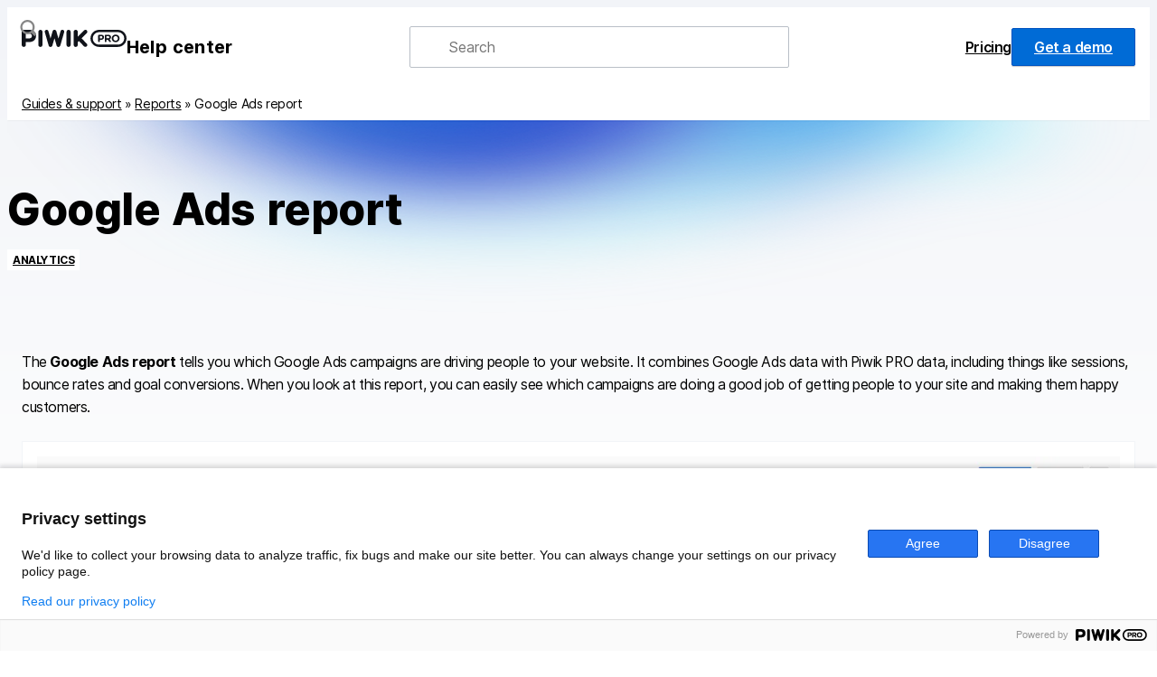

--- FILE ---
content_type: text/html; charset=UTF-8
request_url: https://help.piwik.pro/support/reports/google-ads-report/
body_size: 20810
content:
<!DOCTYPE html>
<html lang="en-US">
<head>
	<meta charset="UTF-8" />
	<meta name="viewport" content="width=device-width, initial-scale=1" />
<meta name='robots' content='index, follow, max-image-preview:large, max-snippet:-1, max-video-preview:-1' />

	<!-- This site is optimized with the Yoast SEO plugin v26.8 - https://yoast.com/product/yoast-seo-wordpress/ -->
	<link rel="canonical" href="https://help.piwik.pro/support/reports/google-ads-report/" />
	<meta property="og:locale" content="en_US" />
	<meta property="og:type" content="article" />
	<meta property="og:title" content="Google Ads report | Piwik PRO help center" />
	<meta property="og:description" content="The Google Ads report tells you which Google Ads campaigns are driving people to your website. It combines Google Ads data with Piwik PRO data, including things like sessions, bounce rates and goal conversions. When you look at this report, you can easily see which campaigns are doing a good job of getting people to [&hellip;]" />
	<meta property="og:url" content="https://help.piwik.pro/support/reports/google-ads-report/" />
	<meta property="og:site_name" content="Piwik PRO help center" />
	<meta property="og:image" content="https://help.piwik.pro/wp-content/uploads/2018/11/Google-report.png" />
	<meta name="twitter:card" content="summary_large_image" />
	<meta name="twitter:label1" content="Est. reading time" />
	<meta name="twitter:data1" content="6 minutes" />
	<script type="application/ld+json" class="yoast-schema-graph">{"@context":"https://schema.org","@graph":[{"@type":"WebPage","@id":"https://help.piwik.pro/support/reports/google-ads-report/","url":"https://help.piwik.pro/support/reports/google-ads-report/","name":"Google Ads report | Piwik PRO help center","isPartOf":{"@id":"https://help.piwik.pro/#website"},"primaryImageOfPage":{"@id":"https://help.piwik.pro/support/reports/google-ads-report/#primaryimage"},"image":{"@id":"https://help.piwik.pro/support/reports/google-ads-report/#primaryimage"},"thumbnailUrl":"https://help.piwik.pro/wp-content/uploads/2018/11/Google-report.png","datePublished":"2020-06-26T12:58:15+00:00","breadcrumb":{"@id":"https://help.piwik.pro/support/reports/google-ads-report/#breadcrumb"},"inLanguage":"en-US","potentialAction":[{"@type":"ReadAction","target":["https://help.piwik.pro/support/reports/google-ads-report/"]}]},{"@type":"ImageObject","inLanguage":"en-US","@id":"https://help.piwik.pro/support/reports/google-ads-report/#primaryimage","url":"https://help.piwik.pro/wp-content/uploads/2018/11/Google-report.png","contentUrl":"https://help.piwik.pro/wp-content/uploads/2018/11/Google-report.png","width":1440,"height":733,"caption":"Google report in Piwik PRO."},{"@type":"BreadcrumbList","@id":"https://help.piwik.pro/support/reports/google-ads-report/#breadcrumb","itemListElement":[{"@type":"ListItem","position":1,"name":"Guides &amp; support","item":"https://help.piwik.pro/"},{"@type":"ListItem","position":2,"name":"Reports","item":"https://help.piwik.pro/support/reports/"},{"@type":"ListItem","position":3,"name":"Google Ads report"}]},{"@type":"WebSite","@id":"https://help.piwik.pro/#website","url":"https://help.piwik.pro/","name":"Piwik PRO help center","description":"","potentialAction":[{"@type":"SearchAction","target":{"@type":"EntryPoint","urlTemplate":"https://help.piwik.pro/?s={search_term_string}"},"query-input":{"@type":"PropertyValueSpecification","valueRequired":true,"valueName":"search_term_string"}}],"inLanguage":"en-US"}]}</script>
	<!-- / Yoast SEO plugin. -->


<title>Google Ads report | Piwik PRO help center</title>
<link rel="alternate" type="application/rss+xml" title="Piwik PRO help center &raquo; Feed" href="https://help.piwik.pro/feed/" />
<link rel="alternate" title="oEmbed (JSON)" type="application/json+oembed" href="https://help.piwik.pro/wp-json/oembed/1.0/embed?url=https%3A%2F%2Fhelp.piwik.pro%2Fsupport%2Freports%2Fgoogle-ads-report%2F" />
<link rel="alternate" title="oEmbed (XML)" type="text/xml+oembed" href="https://help.piwik.pro/wp-json/oembed/1.0/embed?url=https%3A%2F%2Fhelp.piwik.pro%2Fsupport%2Freports%2Fgoogle-ads-report%2F&#038;format=xml" />
<style id='wp-img-auto-sizes-contain-inline-css'>
img:is([sizes=auto i],[sizes^="auto," i]){contain-intrinsic-size:3000px 1500px}
/*# sourceURL=wp-img-auto-sizes-contain-inline-css */
</style>
<style id='wp-block-image-inline-css'>
.wp-block-image>a,.wp-block-image>figure>a{display:inline-block}.wp-block-image img{box-sizing:border-box;height:auto;max-width:100%;vertical-align:bottom}@media not (prefers-reduced-motion){.wp-block-image img.hide{visibility:hidden}.wp-block-image img.show{animation:show-content-image .4s}}.wp-block-image[style*=border-radius] img,.wp-block-image[style*=border-radius]>a{border-radius:inherit}.wp-block-image.has-custom-border img{box-sizing:border-box}.wp-block-image.aligncenter{text-align:center}.wp-block-image.alignfull>a,.wp-block-image.alignwide>a{width:100%}.wp-block-image.alignfull img,.wp-block-image.alignwide img{height:auto;width:100%}.wp-block-image .aligncenter,.wp-block-image .alignleft,.wp-block-image .alignright,.wp-block-image.aligncenter,.wp-block-image.alignleft,.wp-block-image.alignright{display:table}.wp-block-image .aligncenter>figcaption,.wp-block-image .alignleft>figcaption,.wp-block-image .alignright>figcaption,.wp-block-image.aligncenter>figcaption,.wp-block-image.alignleft>figcaption,.wp-block-image.alignright>figcaption{caption-side:bottom;display:table-caption}.wp-block-image .alignleft{float:left;margin:.5em 1em .5em 0}.wp-block-image .alignright{float:right;margin:.5em 0 .5em 1em}.wp-block-image .aligncenter{margin-left:auto;margin-right:auto}.wp-block-image :where(figcaption){margin-bottom:1em;margin-top:.5em}.wp-block-image.is-style-circle-mask img{border-radius:9999px}@supports ((-webkit-mask-image:none) or (mask-image:none)) or (-webkit-mask-image:none){.wp-block-image.is-style-circle-mask img{border-radius:0;-webkit-mask-image:url('data:image/svg+xml;utf8,<svg viewBox="0 0 100 100" xmlns="http://www.w3.org/2000/svg"><circle cx="50" cy="50" r="50"/></svg>');mask-image:url('data:image/svg+xml;utf8,<svg viewBox="0 0 100 100" xmlns="http://www.w3.org/2000/svg"><circle cx="50" cy="50" r="50"/></svg>');mask-mode:alpha;-webkit-mask-position:center;mask-position:center;-webkit-mask-repeat:no-repeat;mask-repeat:no-repeat;-webkit-mask-size:contain;mask-size:contain}}:root :where(.wp-block-image.is-style-rounded img,.wp-block-image .is-style-rounded img){border-radius:9999px}.wp-block-image figure{margin:0}.wp-lightbox-container{display:flex;flex-direction:column;position:relative}.wp-lightbox-container img{cursor:zoom-in}.wp-lightbox-container img:hover+button{opacity:1}.wp-lightbox-container button{align-items:center;backdrop-filter:blur(16px) saturate(180%);background-color:#5a5a5a40;border:none;border-radius:4px;cursor:zoom-in;display:flex;height:20px;justify-content:center;opacity:0;padding:0;position:absolute;right:16px;text-align:center;top:16px;width:20px;z-index:100}@media not (prefers-reduced-motion){.wp-lightbox-container button{transition:opacity .2s ease}}.wp-lightbox-container button:focus-visible{outline:3px auto #5a5a5a40;outline:3px auto -webkit-focus-ring-color;outline-offset:3px}.wp-lightbox-container button:hover{cursor:pointer;opacity:1}.wp-lightbox-container button:focus{opacity:1}.wp-lightbox-container button:focus,.wp-lightbox-container button:hover,.wp-lightbox-container button:not(:hover):not(:active):not(.has-background){background-color:#5a5a5a40;border:none}.wp-lightbox-overlay{box-sizing:border-box;cursor:zoom-out;height:100vh;left:0;overflow:hidden;position:fixed;top:0;visibility:hidden;width:100%;z-index:100000}.wp-lightbox-overlay .close-button{align-items:center;cursor:pointer;display:flex;justify-content:center;min-height:40px;min-width:40px;padding:0;position:absolute;right:calc(env(safe-area-inset-right) + 16px);top:calc(env(safe-area-inset-top) + 16px);z-index:5000000}.wp-lightbox-overlay .close-button:focus,.wp-lightbox-overlay .close-button:hover,.wp-lightbox-overlay .close-button:not(:hover):not(:active):not(.has-background){background:none;border:none}.wp-lightbox-overlay .lightbox-image-container{height:var(--wp--lightbox-container-height);left:50%;overflow:hidden;position:absolute;top:50%;transform:translate(-50%,-50%);transform-origin:top left;width:var(--wp--lightbox-container-width);z-index:9999999999}.wp-lightbox-overlay .wp-block-image{align-items:center;box-sizing:border-box;display:flex;height:100%;justify-content:center;margin:0;position:relative;transform-origin:0 0;width:100%;z-index:3000000}.wp-lightbox-overlay .wp-block-image img{height:var(--wp--lightbox-image-height);min-height:var(--wp--lightbox-image-height);min-width:var(--wp--lightbox-image-width);width:var(--wp--lightbox-image-width)}.wp-lightbox-overlay .wp-block-image figcaption{display:none}.wp-lightbox-overlay button{background:none;border:none}.wp-lightbox-overlay .scrim{background-color:#fff;height:100%;opacity:.9;position:absolute;width:100%;z-index:2000000}.wp-lightbox-overlay.active{visibility:visible}@media not (prefers-reduced-motion){.wp-lightbox-overlay.active{animation:turn-on-visibility .25s both}.wp-lightbox-overlay.active img{animation:turn-on-visibility .35s both}.wp-lightbox-overlay.show-closing-animation:not(.active){animation:turn-off-visibility .35s both}.wp-lightbox-overlay.show-closing-animation:not(.active) img{animation:turn-off-visibility .25s both}.wp-lightbox-overlay.zoom.active{animation:none;opacity:1;visibility:visible}.wp-lightbox-overlay.zoom.active .lightbox-image-container{animation:lightbox-zoom-in .4s}.wp-lightbox-overlay.zoom.active .lightbox-image-container img{animation:none}.wp-lightbox-overlay.zoom.active .scrim{animation:turn-on-visibility .4s forwards}.wp-lightbox-overlay.zoom.show-closing-animation:not(.active){animation:none}.wp-lightbox-overlay.zoom.show-closing-animation:not(.active) .lightbox-image-container{animation:lightbox-zoom-out .4s}.wp-lightbox-overlay.zoom.show-closing-animation:not(.active) .lightbox-image-container img{animation:none}.wp-lightbox-overlay.zoom.show-closing-animation:not(.active) .scrim{animation:turn-off-visibility .4s forwards}}@keyframes show-content-image{0%{visibility:hidden}99%{visibility:hidden}to{visibility:visible}}@keyframes turn-on-visibility{0%{opacity:0}to{opacity:1}}@keyframes turn-off-visibility{0%{opacity:1;visibility:visible}99%{opacity:0;visibility:visible}to{opacity:0;visibility:hidden}}@keyframes lightbox-zoom-in{0%{transform:translate(calc((-100vw + var(--wp--lightbox-scrollbar-width))/2 + var(--wp--lightbox-initial-left-position)),calc(-50vh + var(--wp--lightbox-initial-top-position))) scale(var(--wp--lightbox-scale))}to{transform:translate(-50%,-50%) scale(1)}}@keyframes lightbox-zoom-out{0%{transform:translate(-50%,-50%) scale(1);visibility:visible}99%{visibility:visible}to{transform:translate(calc((-100vw + var(--wp--lightbox-scrollbar-width))/2 + var(--wp--lightbox-initial-left-position)),calc(-50vh + var(--wp--lightbox-initial-top-position))) scale(var(--wp--lightbox-scale));visibility:hidden}}
/*# sourceURL=https://help.piwik.pro/wp-includes/blocks/image/style.min.css */
</style>
<style id='wp-block-image-theme-inline-css'>
:root :where(.wp-block-image figcaption){color:#555;font-size:13px;text-align:center}.is-dark-theme :root :where(.wp-block-image figcaption){color:#ffffffa6}.wp-block-image{margin:0 0 1em}
/*# sourceURL=https://help.piwik.pro/wp-includes/blocks/image/theme.min.css */
</style>
<style id='wp-block-paragraph-inline-css'>
.is-small-text{font-size:.875em}.is-regular-text{font-size:1em}.is-large-text{font-size:2.25em}.is-larger-text{font-size:3em}.has-drop-cap:not(:focus):first-letter{float:left;font-size:8.4em;font-style:normal;font-weight:100;line-height:.68;margin:.05em .1em 0 0;text-transform:uppercase}body.rtl .has-drop-cap:not(:focus):first-letter{float:none;margin-left:.1em}p.has-drop-cap.has-background{overflow:hidden}:root :where(p.has-background){padding:1.25em 2.375em}:where(p.has-text-color:not(.has-link-color)) a{color:inherit}p.has-text-align-left[style*="writing-mode:vertical-lr"],p.has-text-align-right[style*="writing-mode:vertical-rl"]{rotate:180deg}
/*# sourceURL=https://help.piwik.pro/wp-includes/blocks/paragraph/style.min.css */
</style>
<style id='wp-block-group-inline-css'>
.wp-block-group{box-sizing:border-box}:where(.wp-block-group.wp-block-group-is-layout-constrained){position:relative}
/*# sourceURL=https://help.piwik.pro/wp-includes/blocks/group/style.min.css */
</style>
<style id='wp-block-group-theme-inline-css'>
:where(.wp-block-group.has-background){padding:1.25em 2.375em}
/*# sourceURL=https://help.piwik.pro/wp-includes/blocks/group/theme.min.css */
</style>
<style id='wp-block-navigation-link-inline-css'>
.wp-block-navigation .wp-block-navigation-item__label{overflow-wrap:break-word}.wp-block-navigation .wp-block-navigation-item__description{display:none}.link-ui-tools{outline:1px solid #f0f0f0;padding:8px}.link-ui-block-inserter{padding-top:8px}.link-ui-block-inserter__back{margin-left:8px;text-transform:uppercase}
/*# sourceURL=https://help.piwik.pro/wp-includes/blocks/navigation-link/style.min.css */
</style>
<style id='wp-block-navigation-inline-css'>
.wp-block-navigation{position:relative}.wp-block-navigation ul{margin-bottom:0;margin-left:0;margin-top:0;padding-left:0}.wp-block-navigation ul,.wp-block-navigation ul li{list-style:none;padding:0}.wp-block-navigation .wp-block-navigation-item{align-items:center;background-color:inherit;display:flex;position:relative}.wp-block-navigation .wp-block-navigation-item .wp-block-navigation__submenu-container:empty{display:none}.wp-block-navigation .wp-block-navigation-item__content{display:block;z-index:1}.wp-block-navigation .wp-block-navigation-item__content.wp-block-navigation-item__content{color:inherit}.wp-block-navigation.has-text-decoration-underline .wp-block-navigation-item__content,.wp-block-navigation.has-text-decoration-underline .wp-block-navigation-item__content:active,.wp-block-navigation.has-text-decoration-underline .wp-block-navigation-item__content:focus{text-decoration:underline}.wp-block-navigation.has-text-decoration-line-through .wp-block-navigation-item__content,.wp-block-navigation.has-text-decoration-line-through .wp-block-navigation-item__content:active,.wp-block-navigation.has-text-decoration-line-through .wp-block-navigation-item__content:focus{text-decoration:line-through}.wp-block-navigation :where(a),.wp-block-navigation :where(a:active),.wp-block-navigation :where(a:focus){text-decoration:none}.wp-block-navigation .wp-block-navigation__submenu-icon{align-self:center;background-color:inherit;border:none;color:currentColor;display:inline-block;font-size:inherit;height:.6em;line-height:0;margin-left:.25em;padding:0;width:.6em}.wp-block-navigation .wp-block-navigation__submenu-icon svg{display:inline-block;stroke:currentColor;height:inherit;margin-top:.075em;width:inherit}.wp-block-navigation{--navigation-layout-justification-setting:flex-start;--navigation-layout-direction:row;--navigation-layout-wrap:wrap;--navigation-layout-justify:flex-start;--navigation-layout-align:center}.wp-block-navigation.is-vertical{--navigation-layout-direction:column;--navigation-layout-justify:initial;--navigation-layout-align:flex-start}.wp-block-navigation.no-wrap{--navigation-layout-wrap:nowrap}.wp-block-navigation.items-justified-center{--navigation-layout-justification-setting:center;--navigation-layout-justify:center}.wp-block-navigation.items-justified-center.is-vertical{--navigation-layout-align:center}.wp-block-navigation.items-justified-right{--navigation-layout-justification-setting:flex-end;--navigation-layout-justify:flex-end}.wp-block-navigation.items-justified-right.is-vertical{--navigation-layout-align:flex-end}.wp-block-navigation.items-justified-space-between{--navigation-layout-justification-setting:space-between;--navigation-layout-justify:space-between}.wp-block-navigation .has-child .wp-block-navigation__submenu-container{align-items:normal;background-color:inherit;color:inherit;display:flex;flex-direction:column;opacity:0;position:absolute;z-index:2}@media not (prefers-reduced-motion){.wp-block-navigation .has-child .wp-block-navigation__submenu-container{transition:opacity .1s linear}}.wp-block-navigation .has-child .wp-block-navigation__submenu-container{height:0;overflow:hidden;visibility:hidden;width:0}.wp-block-navigation .has-child .wp-block-navigation__submenu-container>.wp-block-navigation-item>.wp-block-navigation-item__content{display:flex;flex-grow:1;padding:.5em 1em}.wp-block-navigation .has-child .wp-block-navigation__submenu-container>.wp-block-navigation-item>.wp-block-navigation-item__content .wp-block-navigation__submenu-icon{margin-left:auto;margin-right:0}.wp-block-navigation .has-child .wp-block-navigation__submenu-container .wp-block-navigation-item__content{margin:0}.wp-block-navigation .has-child .wp-block-navigation__submenu-container{left:-1px;top:100%}@media (min-width:782px){.wp-block-navigation .has-child .wp-block-navigation__submenu-container .wp-block-navigation__submenu-container{left:100%;top:-1px}.wp-block-navigation .has-child .wp-block-navigation__submenu-container .wp-block-navigation__submenu-container:before{background:#0000;content:"";display:block;height:100%;position:absolute;right:100%;width:.5em}.wp-block-navigation .has-child .wp-block-navigation__submenu-container .wp-block-navigation__submenu-icon{margin-right:.25em}.wp-block-navigation .has-child .wp-block-navigation__submenu-container .wp-block-navigation__submenu-icon svg{transform:rotate(-90deg)}}.wp-block-navigation .has-child .wp-block-navigation-submenu__toggle[aria-expanded=true]~.wp-block-navigation__submenu-container,.wp-block-navigation .has-child:not(.open-on-click):hover>.wp-block-navigation__submenu-container,.wp-block-navigation .has-child:not(.open-on-click):not(.open-on-hover-click):focus-within>.wp-block-navigation__submenu-container{height:auto;min-width:200px;opacity:1;overflow:visible;visibility:visible;width:auto}.wp-block-navigation.has-background .has-child .wp-block-navigation__submenu-container{left:0;top:100%}@media (min-width:782px){.wp-block-navigation.has-background .has-child .wp-block-navigation__submenu-container .wp-block-navigation__submenu-container{left:100%;top:0}}.wp-block-navigation-submenu{display:flex;position:relative}.wp-block-navigation-submenu .wp-block-navigation__submenu-icon svg{stroke:currentColor}button.wp-block-navigation-item__content{background-color:initial;border:none;color:currentColor;font-family:inherit;font-size:inherit;font-style:inherit;font-weight:inherit;letter-spacing:inherit;line-height:inherit;text-align:left;text-transform:inherit}.wp-block-navigation-submenu__toggle{cursor:pointer}.wp-block-navigation-submenu__toggle[aria-expanded=true]+.wp-block-navigation__submenu-icon>svg,.wp-block-navigation-submenu__toggle[aria-expanded=true]>svg{transform:rotate(180deg)}.wp-block-navigation-item.open-on-click .wp-block-navigation-submenu__toggle{padding-left:0;padding-right:.85em}.wp-block-navigation-item.open-on-click .wp-block-navigation-submenu__toggle+.wp-block-navigation__submenu-icon{margin-left:-.6em;pointer-events:none}.wp-block-navigation-item.open-on-click button.wp-block-navigation-item__content:not(.wp-block-navigation-submenu__toggle){padding:0}.wp-block-navigation .wp-block-page-list,.wp-block-navigation__container,.wp-block-navigation__responsive-close,.wp-block-navigation__responsive-container,.wp-block-navigation__responsive-container-content,.wp-block-navigation__responsive-dialog{gap:inherit}:where(.wp-block-navigation.has-background .wp-block-navigation-item a:not(.wp-element-button)),:where(.wp-block-navigation.has-background .wp-block-navigation-submenu a:not(.wp-element-button)){padding:.5em 1em}:where(.wp-block-navigation .wp-block-navigation__submenu-container .wp-block-navigation-item a:not(.wp-element-button)),:where(.wp-block-navigation .wp-block-navigation__submenu-container .wp-block-navigation-submenu a:not(.wp-element-button)),:where(.wp-block-navigation .wp-block-navigation__submenu-container .wp-block-navigation-submenu button.wp-block-navigation-item__content),:where(.wp-block-navigation .wp-block-navigation__submenu-container .wp-block-pages-list__item button.wp-block-navigation-item__content){padding:.5em 1em}.wp-block-navigation.items-justified-right .wp-block-navigation__container .has-child .wp-block-navigation__submenu-container,.wp-block-navigation.items-justified-right .wp-block-page-list>.has-child .wp-block-navigation__submenu-container,.wp-block-navigation.items-justified-space-between .wp-block-page-list>.has-child:last-child .wp-block-navigation__submenu-container,.wp-block-navigation.items-justified-space-between>.wp-block-navigation__container>.has-child:last-child .wp-block-navigation__submenu-container{left:auto;right:0}.wp-block-navigation.items-justified-right .wp-block-navigation__container .has-child .wp-block-navigation__submenu-container .wp-block-navigation__submenu-container,.wp-block-navigation.items-justified-right .wp-block-page-list>.has-child .wp-block-navigation__submenu-container .wp-block-navigation__submenu-container,.wp-block-navigation.items-justified-space-between .wp-block-page-list>.has-child:last-child .wp-block-navigation__submenu-container .wp-block-navigation__submenu-container,.wp-block-navigation.items-justified-space-between>.wp-block-navigation__container>.has-child:last-child .wp-block-navigation__submenu-container .wp-block-navigation__submenu-container{left:-1px;right:-1px}@media (min-width:782px){.wp-block-navigation.items-justified-right .wp-block-navigation__container .has-child .wp-block-navigation__submenu-container .wp-block-navigation__submenu-container,.wp-block-navigation.items-justified-right .wp-block-page-list>.has-child .wp-block-navigation__submenu-container .wp-block-navigation__submenu-container,.wp-block-navigation.items-justified-space-between .wp-block-page-list>.has-child:last-child .wp-block-navigation__submenu-container .wp-block-navigation__submenu-container,.wp-block-navigation.items-justified-space-between>.wp-block-navigation__container>.has-child:last-child .wp-block-navigation__submenu-container .wp-block-navigation__submenu-container{left:auto;right:100%}}.wp-block-navigation:not(.has-background) .wp-block-navigation__submenu-container{background-color:#fff;border:1px solid #00000026}.wp-block-navigation.has-background .wp-block-navigation__submenu-container{background-color:inherit}.wp-block-navigation:not(.has-text-color) .wp-block-navigation__submenu-container{color:#000}.wp-block-navigation__container{align-items:var(--navigation-layout-align,initial);display:flex;flex-direction:var(--navigation-layout-direction,initial);flex-wrap:var(--navigation-layout-wrap,wrap);justify-content:var(--navigation-layout-justify,initial);list-style:none;margin:0;padding-left:0}.wp-block-navigation__container .is-responsive{display:none}.wp-block-navigation__container:only-child,.wp-block-page-list:only-child{flex-grow:1}@keyframes overlay-menu__fade-in-animation{0%{opacity:0;transform:translateY(.5em)}to{opacity:1;transform:translateY(0)}}.wp-block-navigation__responsive-container{bottom:0;display:none;left:0;position:fixed;right:0;top:0}.wp-block-navigation__responsive-container :where(.wp-block-navigation-item a){color:inherit}.wp-block-navigation__responsive-container .wp-block-navigation__responsive-container-content{align-items:var(--navigation-layout-align,initial);display:flex;flex-direction:var(--navigation-layout-direction,initial);flex-wrap:var(--navigation-layout-wrap,wrap);justify-content:var(--navigation-layout-justify,initial)}.wp-block-navigation__responsive-container:not(.is-menu-open.is-menu-open){background-color:inherit!important;color:inherit!important}.wp-block-navigation__responsive-container.is-menu-open{background-color:inherit;display:flex;flex-direction:column}@media not (prefers-reduced-motion){.wp-block-navigation__responsive-container.is-menu-open{animation:overlay-menu__fade-in-animation .1s ease-out;animation-fill-mode:forwards}}.wp-block-navigation__responsive-container.is-menu-open{overflow:auto;padding:clamp(1rem,var(--wp--style--root--padding-top),20rem) clamp(1rem,var(--wp--style--root--padding-right),20rem) clamp(1rem,var(--wp--style--root--padding-bottom),20rem) clamp(1rem,var(--wp--style--root--padding-left),20rem);z-index:100000}.wp-block-navigation__responsive-container.is-menu-open .wp-block-navigation__responsive-container-content{align-items:var(--navigation-layout-justification-setting,inherit);display:flex;flex-direction:column;flex-wrap:nowrap;overflow:visible;padding-top:calc(2rem + 24px)}.wp-block-navigation__responsive-container.is-menu-open .wp-block-navigation__responsive-container-content,.wp-block-navigation__responsive-container.is-menu-open .wp-block-navigation__responsive-container-content .wp-block-navigation__container,.wp-block-navigation__responsive-container.is-menu-open .wp-block-navigation__responsive-container-content .wp-block-page-list{justify-content:flex-start}.wp-block-navigation__responsive-container.is-menu-open .wp-block-navigation__responsive-container-content .wp-block-navigation__submenu-icon{display:none}.wp-block-navigation__responsive-container.is-menu-open .wp-block-navigation__responsive-container-content .has-child .wp-block-navigation__submenu-container{border:none;height:auto;min-width:200px;opacity:1;overflow:initial;padding-left:2rem;padding-right:2rem;position:static;visibility:visible;width:auto}.wp-block-navigation__responsive-container.is-menu-open .wp-block-navigation__responsive-container-content .wp-block-navigation__container,.wp-block-navigation__responsive-container.is-menu-open .wp-block-navigation__responsive-container-content .wp-block-navigation__submenu-container{gap:inherit}.wp-block-navigation__responsive-container.is-menu-open .wp-block-navigation__responsive-container-content .wp-block-navigation__submenu-container{padding-top:var(--wp--style--block-gap,2em)}.wp-block-navigation__responsive-container.is-menu-open .wp-block-navigation__responsive-container-content .wp-block-navigation-item__content{padding:0}.wp-block-navigation__responsive-container.is-menu-open .wp-block-navigation__responsive-container-content .wp-block-navigation-item,.wp-block-navigation__responsive-container.is-menu-open .wp-block-navigation__responsive-container-content .wp-block-navigation__container,.wp-block-navigation__responsive-container.is-menu-open .wp-block-navigation__responsive-container-content .wp-block-page-list{align-items:var(--navigation-layout-justification-setting,initial);display:flex;flex-direction:column}.wp-block-navigation__responsive-container.is-menu-open .wp-block-navigation-item,.wp-block-navigation__responsive-container.is-menu-open .wp-block-navigation-item .wp-block-navigation__submenu-container,.wp-block-navigation__responsive-container.is-menu-open .wp-block-navigation__container,.wp-block-navigation__responsive-container.is-menu-open .wp-block-page-list{background:#0000!important;color:inherit!important}.wp-block-navigation__responsive-container.is-menu-open .wp-block-navigation__submenu-container.wp-block-navigation__submenu-container.wp-block-navigation__submenu-container.wp-block-navigation__submenu-container{left:auto;right:auto}@media (min-width:600px){.wp-block-navigation__responsive-container:not(.hidden-by-default):not(.is-menu-open){background-color:inherit;display:block;position:relative;width:100%;z-index:auto}.wp-block-navigation__responsive-container:not(.hidden-by-default):not(.is-menu-open) .wp-block-navigation__responsive-container-close{display:none}.wp-block-navigation__responsive-container.is-menu-open .wp-block-navigation__submenu-container.wp-block-navigation__submenu-container.wp-block-navigation__submenu-container.wp-block-navigation__submenu-container{left:0}}.wp-block-navigation:not(.has-background) .wp-block-navigation__responsive-container.is-menu-open{background-color:#fff}.wp-block-navigation:not(.has-text-color) .wp-block-navigation__responsive-container.is-menu-open{color:#000}.wp-block-navigation__toggle_button_label{font-size:1rem;font-weight:700}.wp-block-navigation__responsive-container-close,.wp-block-navigation__responsive-container-open{background:#0000;border:none;color:currentColor;cursor:pointer;margin:0;padding:0;text-transform:inherit;vertical-align:middle}.wp-block-navigation__responsive-container-close svg,.wp-block-navigation__responsive-container-open svg{fill:currentColor;display:block;height:24px;pointer-events:none;width:24px}.wp-block-navigation__responsive-container-open{display:flex}.wp-block-navigation__responsive-container-open.wp-block-navigation__responsive-container-open.wp-block-navigation__responsive-container-open{font-family:inherit;font-size:inherit;font-weight:inherit}@media (min-width:600px){.wp-block-navigation__responsive-container-open:not(.always-shown){display:none}}.wp-block-navigation__responsive-container-close{position:absolute;right:0;top:0;z-index:2}.wp-block-navigation__responsive-container-close.wp-block-navigation__responsive-container-close.wp-block-navigation__responsive-container-close{font-family:inherit;font-size:inherit;font-weight:inherit}.wp-block-navigation__responsive-close{width:100%}.has-modal-open .wp-block-navigation__responsive-close{margin-left:auto;margin-right:auto;max-width:var(--wp--style--global--wide-size,100%)}.wp-block-navigation__responsive-close:focus{outline:none}.is-menu-open .wp-block-navigation__responsive-close,.is-menu-open .wp-block-navigation__responsive-container-content,.is-menu-open .wp-block-navigation__responsive-dialog{box-sizing:border-box}.wp-block-navigation__responsive-dialog{position:relative}.has-modal-open .admin-bar .is-menu-open .wp-block-navigation__responsive-dialog{margin-top:46px}@media (min-width:782px){.has-modal-open .admin-bar .is-menu-open .wp-block-navigation__responsive-dialog{margin-top:32px}}html.has-modal-open{overflow:hidden}
/*# sourceURL=https://help.piwik.pro/wp-includes/blocks/navigation/style.min.css */
</style>
<style id='wp-block-template-part-theme-inline-css'>
:root :where(.wp-block-template-part.has-background){margin-bottom:0;margin-top:0;padding:1.25em 2.375em}
/*# sourceURL=https://help.piwik.pro/wp-includes/blocks/template-part/theme.min.css */
</style>
<style id='wp-block-post-title-inline-css'>
.wp-block-post-title{box-sizing:border-box;word-break:break-word}.wp-block-post-title :where(a){display:inline-block;font-family:inherit;font-size:inherit;font-style:inherit;font-weight:inherit;letter-spacing:inherit;line-height:inherit;text-decoration:inherit}
/*# sourceURL=https://help.piwik.pro/wp-includes/blocks/post-title/style.min.css */
</style>
<style id='wp-block-post-terms-inline-css'>
.wp-block-post-terms{box-sizing:border-box}.wp-block-post-terms .wp-block-post-terms__separator{white-space:pre-wrap}
/*# sourceURL=https://help.piwik.pro/wp-includes/blocks/post-terms/style.min.css */
</style>
<style id='wp-block-heading-inline-css'>
h1:where(.wp-block-heading).has-background,h2:where(.wp-block-heading).has-background,h3:where(.wp-block-heading).has-background,h4:where(.wp-block-heading).has-background,h5:where(.wp-block-heading).has-background,h6:where(.wp-block-heading).has-background{padding:1.25em 2.375em}h1.has-text-align-left[style*=writing-mode]:where([style*=vertical-lr]),h1.has-text-align-right[style*=writing-mode]:where([style*=vertical-rl]),h2.has-text-align-left[style*=writing-mode]:where([style*=vertical-lr]),h2.has-text-align-right[style*=writing-mode]:where([style*=vertical-rl]),h3.has-text-align-left[style*=writing-mode]:where([style*=vertical-lr]),h3.has-text-align-right[style*=writing-mode]:where([style*=vertical-rl]),h4.has-text-align-left[style*=writing-mode]:where([style*=vertical-lr]),h4.has-text-align-right[style*=writing-mode]:where([style*=vertical-rl]),h5.has-text-align-left[style*=writing-mode]:where([style*=vertical-lr]),h5.has-text-align-right[style*=writing-mode]:where([style*=vertical-rl]),h6.has-text-align-left[style*=writing-mode]:where([style*=vertical-lr]),h6.has-text-align-right[style*=writing-mode]:where([style*=vertical-rl]){rotate:180deg}
/*# sourceURL=https://help.piwik.pro/wp-includes/blocks/heading/style.min.css */
</style>
<style id='wp-block-list-inline-css'>
ol,ul{box-sizing:border-box}:root :where(.wp-block-list.has-background){padding:1.25em 2.375em}
/*# sourceURL=https://help.piwik.pro/wp-includes/blocks/list/style.min.css */
</style>
<style id='wp-block-post-content-inline-css'>
.wp-block-post-content{display:flow-root}
/*# sourceURL=https://help.piwik.pro/wp-includes/blocks/post-content/style.min.css */
</style>
<style id='wp-block-button-inline-css'>
.wp-block-button__link{align-content:center;box-sizing:border-box;cursor:pointer;display:inline-block;height:100%;text-align:center;word-break:break-word}.wp-block-button__link.aligncenter{text-align:center}.wp-block-button__link.alignright{text-align:right}:where(.wp-block-button__link){border-radius:9999px;box-shadow:none;padding:calc(.667em + 2px) calc(1.333em + 2px);text-decoration:none}.wp-block-button[style*=text-decoration] .wp-block-button__link{text-decoration:inherit}.wp-block-buttons>.wp-block-button.has-custom-width{max-width:none}.wp-block-buttons>.wp-block-button.has-custom-width .wp-block-button__link{width:100%}.wp-block-buttons>.wp-block-button.has-custom-font-size .wp-block-button__link{font-size:inherit}.wp-block-buttons>.wp-block-button.wp-block-button__width-25{width:calc(25% - var(--wp--style--block-gap, .5em)*.75)}.wp-block-buttons>.wp-block-button.wp-block-button__width-50{width:calc(50% - var(--wp--style--block-gap, .5em)*.5)}.wp-block-buttons>.wp-block-button.wp-block-button__width-75{width:calc(75% - var(--wp--style--block-gap, .5em)*.25)}.wp-block-buttons>.wp-block-button.wp-block-button__width-100{flex-basis:100%;width:100%}.wp-block-buttons.is-vertical>.wp-block-button.wp-block-button__width-25{width:25%}.wp-block-buttons.is-vertical>.wp-block-button.wp-block-button__width-50{width:50%}.wp-block-buttons.is-vertical>.wp-block-button.wp-block-button__width-75{width:75%}.wp-block-button.is-style-squared,.wp-block-button__link.wp-block-button.is-style-squared{border-radius:0}.wp-block-button.no-border-radius,.wp-block-button__link.no-border-radius{border-radius:0!important}:root :where(.wp-block-button .wp-block-button__link.is-style-outline),:root :where(.wp-block-button.is-style-outline>.wp-block-button__link){border:2px solid;padding:.667em 1.333em}:root :where(.wp-block-button .wp-block-button__link.is-style-outline:not(.has-text-color)),:root :where(.wp-block-button.is-style-outline>.wp-block-button__link:not(.has-text-color)){color:currentColor}:root :where(.wp-block-button .wp-block-button__link.is-style-outline:not(.has-background)),:root :where(.wp-block-button.is-style-outline>.wp-block-button__link:not(.has-background)){background-color:initial;background-image:none}
/*# sourceURL=https://help.piwik.pro/wp-includes/blocks/button/style.min.css */
</style>
<style id='wp-block-buttons-inline-css'>
.wp-block-buttons{box-sizing:border-box}.wp-block-buttons.is-vertical{flex-direction:column}.wp-block-buttons.is-vertical>.wp-block-button:last-child{margin-bottom:0}.wp-block-buttons>.wp-block-button{display:inline-block;margin:0}.wp-block-buttons.is-content-justification-left{justify-content:flex-start}.wp-block-buttons.is-content-justification-left.is-vertical{align-items:flex-start}.wp-block-buttons.is-content-justification-center{justify-content:center}.wp-block-buttons.is-content-justification-center.is-vertical{align-items:center}.wp-block-buttons.is-content-justification-right{justify-content:flex-end}.wp-block-buttons.is-content-justification-right.is-vertical{align-items:flex-end}.wp-block-buttons.is-content-justification-space-between{justify-content:space-between}.wp-block-buttons.aligncenter{text-align:center}.wp-block-buttons:not(.is-content-justification-space-between,.is-content-justification-right,.is-content-justification-left,.is-content-justification-center) .wp-block-button.aligncenter{margin-left:auto;margin-right:auto;width:100%}.wp-block-buttons[style*=text-decoration] .wp-block-button,.wp-block-buttons[style*=text-decoration] .wp-block-button__link{text-decoration:inherit}.wp-block-buttons.has-custom-font-size .wp-block-button__link{font-size:inherit}.wp-block-buttons .wp-block-button__link{width:100%}.wp-block-button.aligncenter{text-align:center}
/*# sourceURL=https://help.piwik.pro/wp-includes/blocks/buttons/style.min.css */
</style>
<style id='wp-block-columns-inline-css'>
.wp-block-columns{box-sizing:border-box;display:flex;flex-wrap:wrap!important}@media (min-width:782px){.wp-block-columns{flex-wrap:nowrap!important}}.wp-block-columns{align-items:normal!important}.wp-block-columns.are-vertically-aligned-top{align-items:flex-start}.wp-block-columns.are-vertically-aligned-center{align-items:center}.wp-block-columns.are-vertically-aligned-bottom{align-items:flex-end}@media (max-width:781px){.wp-block-columns:not(.is-not-stacked-on-mobile)>.wp-block-column{flex-basis:100%!important}}@media (min-width:782px){.wp-block-columns:not(.is-not-stacked-on-mobile)>.wp-block-column{flex-basis:0;flex-grow:1}.wp-block-columns:not(.is-not-stacked-on-mobile)>.wp-block-column[style*=flex-basis]{flex-grow:0}}.wp-block-columns.is-not-stacked-on-mobile{flex-wrap:nowrap!important}.wp-block-columns.is-not-stacked-on-mobile>.wp-block-column{flex-basis:0;flex-grow:1}.wp-block-columns.is-not-stacked-on-mobile>.wp-block-column[style*=flex-basis]{flex-grow:0}:where(.wp-block-columns){margin-bottom:1.75em}:where(.wp-block-columns.has-background){padding:1.25em 2.375em}.wp-block-column{flex-grow:1;min-width:0;overflow-wrap:break-word;word-break:break-word}.wp-block-column.is-vertically-aligned-top{align-self:flex-start}.wp-block-column.is-vertically-aligned-center{align-self:center}.wp-block-column.is-vertically-aligned-bottom{align-self:flex-end}.wp-block-column.is-vertically-aligned-stretch{align-self:stretch}.wp-block-column.is-vertically-aligned-bottom,.wp-block-column.is-vertically-aligned-center,.wp-block-column.is-vertically-aligned-top{width:100%}
/*# sourceURL=https://help.piwik.pro/wp-includes/blocks/columns/style.min.css */
</style>
<style id='wp-block-library-inline-css'>
:root{--wp-block-synced-color:#7a00df;--wp-block-synced-color--rgb:122,0,223;--wp-bound-block-color:var(--wp-block-synced-color);--wp-editor-canvas-background:#ddd;--wp-admin-theme-color:#007cba;--wp-admin-theme-color--rgb:0,124,186;--wp-admin-theme-color-darker-10:#006ba1;--wp-admin-theme-color-darker-10--rgb:0,107,160.5;--wp-admin-theme-color-darker-20:#005a87;--wp-admin-theme-color-darker-20--rgb:0,90,135;--wp-admin-border-width-focus:2px}@media (min-resolution:192dpi){:root{--wp-admin-border-width-focus:1.5px}}.wp-element-button{cursor:pointer}:root .has-very-light-gray-background-color{background-color:#eee}:root .has-very-dark-gray-background-color{background-color:#313131}:root .has-very-light-gray-color{color:#eee}:root .has-very-dark-gray-color{color:#313131}:root .has-vivid-green-cyan-to-vivid-cyan-blue-gradient-background{background:linear-gradient(135deg,#00d084,#0693e3)}:root .has-purple-crush-gradient-background{background:linear-gradient(135deg,#34e2e4,#4721fb 50%,#ab1dfe)}:root .has-hazy-dawn-gradient-background{background:linear-gradient(135deg,#faaca8,#dad0ec)}:root .has-subdued-olive-gradient-background{background:linear-gradient(135deg,#fafae1,#67a671)}:root .has-atomic-cream-gradient-background{background:linear-gradient(135deg,#fdd79a,#004a59)}:root .has-nightshade-gradient-background{background:linear-gradient(135deg,#330968,#31cdcf)}:root .has-midnight-gradient-background{background:linear-gradient(135deg,#020381,#2874fc)}:root{--wp--preset--font-size--normal:16px;--wp--preset--font-size--huge:42px}.has-regular-font-size{font-size:1em}.has-larger-font-size{font-size:2.625em}.has-normal-font-size{font-size:var(--wp--preset--font-size--normal)}.has-huge-font-size{font-size:var(--wp--preset--font-size--huge)}.has-text-align-center{text-align:center}.has-text-align-left{text-align:left}.has-text-align-right{text-align:right}.has-fit-text{white-space:nowrap!important}#end-resizable-editor-section{display:none}.aligncenter{clear:both}.items-justified-left{justify-content:flex-start}.items-justified-center{justify-content:center}.items-justified-right{justify-content:flex-end}.items-justified-space-between{justify-content:space-between}.screen-reader-text{border:0;clip-path:inset(50%);height:1px;margin:-1px;overflow:hidden;padding:0;position:absolute;width:1px;word-wrap:normal!important}.screen-reader-text:focus{background-color:#ddd;clip-path:none;color:#444;display:block;font-size:1em;height:auto;left:5px;line-height:normal;padding:15px 23px 14px;text-decoration:none;top:5px;width:auto;z-index:100000}html :where(.has-border-color){border-style:solid}html :where([style*=border-top-color]){border-top-style:solid}html :where([style*=border-right-color]){border-right-style:solid}html :where([style*=border-bottom-color]){border-bottom-style:solid}html :where([style*=border-left-color]){border-left-style:solid}html :where([style*=border-width]){border-style:solid}html :where([style*=border-top-width]){border-top-style:solid}html :where([style*=border-right-width]){border-right-style:solid}html :where([style*=border-bottom-width]){border-bottom-style:solid}html :where([style*=border-left-width]){border-left-style:solid}html :where(img[class*=wp-image-]){height:auto;max-width:100%}:where(figure){margin:0 0 1em}html :where(.is-position-sticky){--wp-admin--admin-bar--position-offset:var(--wp-admin--admin-bar--height,0px)}@media screen and (max-width:600px){html :where(.is-position-sticky){--wp-admin--admin-bar--position-offset:0px}}
/*# sourceURL=/wp-includes/css/dist/block-library/common.min.css */
</style>
<style id='global-styles-inline-css'>
:root{--wp--preset--aspect-ratio--square: 1;--wp--preset--aspect-ratio--4-3: 4/3;--wp--preset--aspect-ratio--3-4: 3/4;--wp--preset--aspect-ratio--3-2: 3/2;--wp--preset--aspect-ratio--2-3: 2/3;--wp--preset--aspect-ratio--16-9: 16/9;--wp--preset--aspect-ratio--9-16: 9/16;--wp--preset--color--black: #000000;--wp--preset--color--cyan-bluish-gray: #abb8c3;--wp--preset--color--white: #ffffff;--wp--preset--color--pale-pink: #f78da7;--wp--preset--color--vivid-red: #cf2e2e;--wp--preset--color--luminous-vivid-orange: #ff6900;--wp--preset--color--luminous-vivid-amber: #fcb900;--wp--preset--color--light-green-cyan: #7bdcb5;--wp--preset--color--vivid-green-cyan: #00d084;--wp--preset--color--pale-cyan-blue: #8ed1fc;--wp--preset--color--vivid-cyan-blue: #0693e3;--wp--preset--color--vivid-purple: #9b51e0;--wp--preset--color--primary: #006BD6;--wp--preset--color--primary-dark: #0254C0;--wp--preset--color--secondary: #F2F4F8;--wp--preset--color--secondary-dark: #B9BFC7;--wp--preset--color--secondary-extra-dark: #50565B;--wp--preset--gradient--vivid-cyan-blue-to-vivid-purple: linear-gradient(135deg,rgb(6,147,227) 0%,rgb(155,81,224) 100%);--wp--preset--gradient--light-green-cyan-to-vivid-green-cyan: linear-gradient(135deg,rgb(122,220,180) 0%,rgb(0,208,130) 100%);--wp--preset--gradient--luminous-vivid-amber-to-luminous-vivid-orange: linear-gradient(135deg,rgb(252,185,0) 0%,rgb(255,105,0) 100%);--wp--preset--gradient--luminous-vivid-orange-to-vivid-red: linear-gradient(135deg,rgb(255,105,0) 0%,rgb(207,46,46) 100%);--wp--preset--gradient--very-light-gray-to-cyan-bluish-gray: linear-gradient(135deg,rgb(238,238,238) 0%,rgb(169,184,195) 100%);--wp--preset--gradient--cool-to-warm-spectrum: linear-gradient(135deg,rgb(74,234,220) 0%,rgb(151,120,209) 20%,rgb(207,42,186) 40%,rgb(238,44,130) 60%,rgb(251,105,98) 80%,rgb(254,248,76) 100%);--wp--preset--gradient--blush-light-purple: linear-gradient(135deg,rgb(255,206,236) 0%,rgb(152,150,240) 100%);--wp--preset--gradient--blush-bordeaux: linear-gradient(135deg,rgb(254,205,165) 0%,rgb(254,45,45) 50%,rgb(107,0,62) 100%);--wp--preset--gradient--luminous-dusk: linear-gradient(135deg,rgb(255,203,112) 0%,rgb(199,81,192) 50%,rgb(65,88,208) 100%);--wp--preset--gradient--pale-ocean: linear-gradient(135deg,rgb(255,245,203) 0%,rgb(182,227,212) 50%,rgb(51,167,181) 100%);--wp--preset--gradient--electric-grass: linear-gradient(135deg,rgb(202,248,128) 0%,rgb(113,206,126) 100%);--wp--preset--gradient--midnight: linear-gradient(135deg,rgb(2,3,129) 0%,rgb(40,116,252) 100%);--wp--preset--font-size--small: 0.875em;--wp--preset--font-size--medium: clamp(0.875rem, 0.875rem + ((1vw - 0.2rem) * 0.196), 1rem);--wp--preset--font-size--large: clamp(0.875rem, 0.875rem + ((1vw - 0.2rem) * 0.392), 1.125rem);--wp--preset--font-size--x-large: clamp(25.014px, 1.563rem + ((1vw - 3.2px) * 1.665), 42px);--wp--preset--font-size--extra-large: clamp(0.875rem, 0.875rem + ((1vw - 0.2rem) * 0.588), 1.25rem);--wp--preset--font-family--inter: Inter;--wp--preset--spacing--20: 0.44rem;--wp--preset--spacing--30: 0.67rem;--wp--preset--spacing--40: 1rem;--wp--preset--spacing--50: 1.5rem;--wp--preset--spacing--60: 2.25rem;--wp--preset--spacing--70: 3.38rem;--wp--preset--spacing--80: 5.06rem;--wp--preset--spacing--8: clamp(.75rem, 2vw, 1rem);--wp--preset--spacing--16: clamp(1.5rem, 5vw, 2rem);--wp--preset--spacing--32: clamp(1.8rem, 1.8rem + ((1vw - 0.48rem) * 2.885), 3rem);--wp--preset--spacing--64: clamp(2.5rem, 8vw, 4.5rem);--wp--preset--spacing--96: clamp(2.75rem, 13.6vw, 6.25rem);--wp--preset--spacing--128: clamp(3rem, 19.2vw, 8rem);--wp--preset--shadow--natural: 6px 6px 9px rgba(0, 0, 0, 0.2);--wp--preset--shadow--deep: 12px 12px 50px rgba(0, 0, 0, 0.4);--wp--preset--shadow--sharp: 6px 6px 0px rgba(0, 0, 0, 0.2);--wp--preset--shadow--outlined: 6px 6px 0px -3px rgb(255, 255, 255), 6px 6px rgb(0, 0, 0);--wp--preset--shadow--crisp: 6px 6px 0px rgb(0, 0, 0);}:root { --wp--style--global--content-size: 940px;--wp--style--global--wide-size: 1340px; }:where(body) { margin: 0; }.wp-site-blocks { padding-top: var(--wp--style--root--padding-top); padding-bottom: var(--wp--style--root--padding-bottom); }.has-global-padding { padding-right: var(--wp--style--root--padding-right); padding-left: var(--wp--style--root--padding-left); }.has-global-padding > .alignfull { margin-right: calc(var(--wp--style--root--padding-right) * -1); margin-left: calc(var(--wp--style--root--padding-left) * -1); }.has-global-padding :where(:not(.alignfull.is-layout-flow) > .has-global-padding:not(.wp-block-block, .alignfull)) { padding-right: 0; padding-left: 0; }.has-global-padding :where(:not(.alignfull.is-layout-flow) > .has-global-padding:not(.wp-block-block, .alignfull)) > .alignfull { margin-left: 0; margin-right: 0; }.wp-site-blocks > .alignleft { float: left; margin-right: 2em; }.wp-site-blocks > .alignright { float: right; margin-left: 2em; }.wp-site-blocks > .aligncenter { justify-content: center; margin-left: auto; margin-right: auto; }:where(.wp-site-blocks) > * { margin-block-start: var(--wp--preset--spacing--16); margin-block-end: 0; }:where(.wp-site-blocks) > :first-child { margin-block-start: 0; }:where(.wp-site-blocks) > :last-child { margin-block-end: 0; }:root { --wp--style--block-gap: var(--wp--preset--spacing--16); }:root :where(.is-layout-flow) > :first-child{margin-block-start: 0;}:root :where(.is-layout-flow) > :last-child{margin-block-end: 0;}:root :where(.is-layout-flow) > *{margin-block-start: var(--wp--preset--spacing--16);margin-block-end: 0;}:root :where(.is-layout-constrained) > :first-child{margin-block-start: 0;}:root :where(.is-layout-constrained) > :last-child{margin-block-end: 0;}:root :where(.is-layout-constrained) > *{margin-block-start: var(--wp--preset--spacing--16);margin-block-end: 0;}:root :where(.is-layout-flex){gap: var(--wp--preset--spacing--16);}:root :where(.is-layout-grid){gap: var(--wp--preset--spacing--16);}.is-layout-flow > .alignleft{float: left;margin-inline-start: 0;margin-inline-end: 2em;}.is-layout-flow > .alignright{float: right;margin-inline-start: 2em;margin-inline-end: 0;}.is-layout-flow > .aligncenter{margin-left: auto !important;margin-right: auto !important;}.is-layout-constrained > .alignleft{float: left;margin-inline-start: 0;margin-inline-end: 2em;}.is-layout-constrained > .alignright{float: right;margin-inline-start: 2em;margin-inline-end: 0;}.is-layout-constrained > .aligncenter{margin-left: auto !important;margin-right: auto !important;}.is-layout-constrained > :where(:not(.alignleft):not(.alignright):not(.alignfull)){max-width: var(--wp--style--global--content-size);margin-left: auto !important;margin-right: auto !important;}.is-layout-constrained > .alignwide{max-width: var(--wp--style--global--wide-size);}body .is-layout-flex{display: flex;}.is-layout-flex{flex-wrap: wrap;align-items: center;}.is-layout-flex > :is(*, div){margin: 0;}body .is-layout-grid{display: grid;}.is-layout-grid > :is(*, div){margin: 0;}body{color: var(--wp--preset--color--black);font-family: var(--wp--preset--font-family--inter);font-size: var(--wp--preset--font-size--medium);font-weight: 400;letter-spacing: -0.4px;line-height: 1.5;--wp--style--root--padding-top: 0px;--wp--style--root--padding-right: 0px;--wp--style--root--padding-bottom: 0px;--wp--style--root--padding-left: 0px;}a:where(:not(.wp-element-button)){color: var(--wp--preset--color--primary);font-weight: 400;text-decoration: none;}:root :where(a:where(:not(.wp-element-button)):hover){text-decoration: underline;}h1, h2, h3, h4, h5, h6{font-style: normal;font-weight: 800;}h1{font-size: clamp(1.743rem, 1.743rem + ((1vw - 0.2rem) * 1.972), 3rem);line-height: 1.08;}h2{font-size: clamp(1.378rem, 1.378rem + ((1vw - 0.2rem) * 1.368), 2.25rem);line-height: 1.111;}h3{font-size: clamp(0.915rem, 0.915rem + ((1vw - 0.2rem) * 0.722), 1.375rem);line-height: 1.185;}h4{font-size: clamp(0.875rem, 0.875rem + ((1vw - 0.2rem) * 0.392), 1.125rem);line-height: 1.222;}h5{font-size: clamp(0.875rem, 0.875rem + ((1vw - 0.2rem) * 0.353), 1.1rem);line-height: 1.285;}h6{font-size: clamp(0.875rem, 0.875rem + ((1vw - 0.2rem) * 0.196), 1rem);line-height: 1.285;}:root :where(.wp-element-button, .wp-block-button__link){background-color: #32373c;border-width: 0;color: #fff;font-family: inherit;font-size: inherit;font-style: inherit;font-weight: inherit;letter-spacing: inherit;line-height: inherit;padding-top: calc(0.667em + 2px);padding-right: calc(1.333em + 2px);padding-bottom: calc(0.667em + 2px);padding-left: calc(1.333em + 2px);text-decoration: none;text-transform: inherit;}.has-black-color{color: var(--wp--preset--color--black) !important;}.has-cyan-bluish-gray-color{color: var(--wp--preset--color--cyan-bluish-gray) !important;}.has-white-color{color: var(--wp--preset--color--white) !important;}.has-pale-pink-color{color: var(--wp--preset--color--pale-pink) !important;}.has-vivid-red-color{color: var(--wp--preset--color--vivid-red) !important;}.has-luminous-vivid-orange-color{color: var(--wp--preset--color--luminous-vivid-orange) !important;}.has-luminous-vivid-amber-color{color: var(--wp--preset--color--luminous-vivid-amber) !important;}.has-light-green-cyan-color{color: var(--wp--preset--color--light-green-cyan) !important;}.has-vivid-green-cyan-color{color: var(--wp--preset--color--vivid-green-cyan) !important;}.has-pale-cyan-blue-color{color: var(--wp--preset--color--pale-cyan-blue) !important;}.has-vivid-cyan-blue-color{color: var(--wp--preset--color--vivid-cyan-blue) !important;}.has-vivid-purple-color{color: var(--wp--preset--color--vivid-purple) !important;}.has-primary-color{color: var(--wp--preset--color--primary) !important;}.has-primary-dark-color{color: var(--wp--preset--color--primary-dark) !important;}.has-secondary-color{color: var(--wp--preset--color--secondary) !important;}.has-secondary-dark-color{color: var(--wp--preset--color--secondary-dark) !important;}.has-secondary-extra-dark-color{color: var(--wp--preset--color--secondary-extra-dark) !important;}.has-black-background-color{background-color: var(--wp--preset--color--black) !important;}.has-cyan-bluish-gray-background-color{background-color: var(--wp--preset--color--cyan-bluish-gray) !important;}.has-white-background-color{background-color: var(--wp--preset--color--white) !important;}.has-pale-pink-background-color{background-color: var(--wp--preset--color--pale-pink) !important;}.has-vivid-red-background-color{background-color: var(--wp--preset--color--vivid-red) !important;}.has-luminous-vivid-orange-background-color{background-color: var(--wp--preset--color--luminous-vivid-orange) !important;}.has-luminous-vivid-amber-background-color{background-color: var(--wp--preset--color--luminous-vivid-amber) !important;}.has-light-green-cyan-background-color{background-color: var(--wp--preset--color--light-green-cyan) !important;}.has-vivid-green-cyan-background-color{background-color: var(--wp--preset--color--vivid-green-cyan) !important;}.has-pale-cyan-blue-background-color{background-color: var(--wp--preset--color--pale-cyan-blue) !important;}.has-vivid-cyan-blue-background-color{background-color: var(--wp--preset--color--vivid-cyan-blue) !important;}.has-vivid-purple-background-color{background-color: var(--wp--preset--color--vivid-purple) !important;}.has-primary-background-color{background-color: var(--wp--preset--color--primary) !important;}.has-primary-dark-background-color{background-color: var(--wp--preset--color--primary-dark) !important;}.has-secondary-background-color{background-color: var(--wp--preset--color--secondary) !important;}.has-secondary-dark-background-color{background-color: var(--wp--preset--color--secondary-dark) !important;}.has-secondary-extra-dark-background-color{background-color: var(--wp--preset--color--secondary-extra-dark) !important;}.has-black-border-color{border-color: var(--wp--preset--color--black) !important;}.has-cyan-bluish-gray-border-color{border-color: var(--wp--preset--color--cyan-bluish-gray) !important;}.has-white-border-color{border-color: var(--wp--preset--color--white) !important;}.has-pale-pink-border-color{border-color: var(--wp--preset--color--pale-pink) !important;}.has-vivid-red-border-color{border-color: var(--wp--preset--color--vivid-red) !important;}.has-luminous-vivid-orange-border-color{border-color: var(--wp--preset--color--luminous-vivid-orange) !important;}.has-luminous-vivid-amber-border-color{border-color: var(--wp--preset--color--luminous-vivid-amber) !important;}.has-light-green-cyan-border-color{border-color: var(--wp--preset--color--light-green-cyan) !important;}.has-vivid-green-cyan-border-color{border-color: var(--wp--preset--color--vivid-green-cyan) !important;}.has-pale-cyan-blue-border-color{border-color: var(--wp--preset--color--pale-cyan-blue) !important;}.has-vivid-cyan-blue-border-color{border-color: var(--wp--preset--color--vivid-cyan-blue) !important;}.has-vivid-purple-border-color{border-color: var(--wp--preset--color--vivid-purple) !important;}.has-primary-border-color{border-color: var(--wp--preset--color--primary) !important;}.has-primary-dark-border-color{border-color: var(--wp--preset--color--primary-dark) !important;}.has-secondary-border-color{border-color: var(--wp--preset--color--secondary) !important;}.has-secondary-dark-border-color{border-color: var(--wp--preset--color--secondary-dark) !important;}.has-secondary-extra-dark-border-color{border-color: var(--wp--preset--color--secondary-extra-dark) !important;}.has-vivid-cyan-blue-to-vivid-purple-gradient-background{background: var(--wp--preset--gradient--vivid-cyan-blue-to-vivid-purple) !important;}.has-light-green-cyan-to-vivid-green-cyan-gradient-background{background: var(--wp--preset--gradient--light-green-cyan-to-vivid-green-cyan) !important;}.has-luminous-vivid-amber-to-luminous-vivid-orange-gradient-background{background: var(--wp--preset--gradient--luminous-vivid-amber-to-luminous-vivid-orange) !important;}.has-luminous-vivid-orange-to-vivid-red-gradient-background{background: var(--wp--preset--gradient--luminous-vivid-orange-to-vivid-red) !important;}.has-very-light-gray-to-cyan-bluish-gray-gradient-background{background: var(--wp--preset--gradient--very-light-gray-to-cyan-bluish-gray) !important;}.has-cool-to-warm-spectrum-gradient-background{background: var(--wp--preset--gradient--cool-to-warm-spectrum) !important;}.has-blush-light-purple-gradient-background{background: var(--wp--preset--gradient--blush-light-purple) !important;}.has-blush-bordeaux-gradient-background{background: var(--wp--preset--gradient--blush-bordeaux) !important;}.has-luminous-dusk-gradient-background{background: var(--wp--preset--gradient--luminous-dusk) !important;}.has-pale-ocean-gradient-background{background: var(--wp--preset--gradient--pale-ocean) !important;}.has-electric-grass-gradient-background{background: var(--wp--preset--gradient--electric-grass) !important;}.has-midnight-gradient-background{background: var(--wp--preset--gradient--midnight) !important;}.has-small-font-size{font-size: var(--wp--preset--font-size--small) !important;}.has-medium-font-size{font-size: var(--wp--preset--font-size--medium) !important;}.has-large-font-size{font-size: var(--wp--preset--font-size--large) !important;}.has-x-large-font-size{font-size: var(--wp--preset--font-size--x-large) !important;}.has-extra-large-font-size{font-size: var(--wp--preset--font-size--extra-large) !important;}.has-inter-font-family{font-family: var(--wp--preset--font-family--inter) !important;}
/*# sourceURL=global-styles-inline-css */
</style>
<style id='block-style-variation-styles-inline-css'>
:root :where(.wp-block-button.is-style-outline--4 .wp-block-button__link){background: transparent none;border-color: currentColor;border-width: 2px;border-style: solid;color: currentColor;padding-top: 0.667em;padding-right: 1.33em;padding-bottom: 0.667em;padding-left: 1.33em;}
/*# sourceURL=block-style-variation-styles-inline-css */
</style>
<style id='core-block-supports-inline-css'>
.wp-container-core-group-is-layout-fbfe1e38{flex-wrap:nowrap;gap:var(--wp--preset--spacing--8);justify-content:flex-start;}.wp-container-core-navigation-is-layout-6c531013{flex-wrap:nowrap;}.wp-container-core-group-is-layout-cb46ffcb{flex-wrap:nowrap;justify-content:space-between;}.wp-container-core-group-is-layout-509d3274 > :where(:not(.alignleft):not(.alignright):not(.alignfull)){max-width:1340px;margin-left:auto !important;margin-right:auto !important;}.wp-container-core-group-is-layout-509d3274 > .alignwide{max-width:1340px;}.wp-container-core-group-is-layout-509d3274 .alignfull{max-width:none;}.wp-container-core-group-is-layout-509d3274 > .alignfull{margin-right:calc(var(--wp--preset--spacing--8) * -1);margin-left:calc(var(--wp--preset--spacing--8) * -1);}.wp-container-core-group-is-layout-0beb6eac > :where(:not(.alignleft):not(.alignright):not(.alignfull)){max-width:1340px;margin-left:auto !important;margin-right:auto !important;}.wp-container-core-group-is-layout-0beb6eac > .alignwide{max-width:1340px;}.wp-container-core-group-is-layout-0beb6eac .alignfull{max-width:none;}.wp-container-core-group-is-layout-0beb6eac > .alignfull{margin-right:calc(var(--wp--preset--spacing--8) * -1);margin-left:calc(var(--wp--preset--spacing--8) * -1);}.wp-container-core-group-is-layout-da604d14 > .alignfull{margin-right:calc(0px * -1);margin-left:calc(0px * -1);}.wp-container-core-group-is-layout-da604d14 > *{margin-block-start:0;margin-block-end:0;}.wp-container-core-group-is-layout-da604d14 > * + *{margin-block-start:0;margin-block-end:0;}.wp-container-core-group-is-layout-56bca08a > *{margin-block-start:0;margin-block-end:0;}.wp-container-core-group-is-layout-56bca08a > * + *{margin-block-start:var(--wp--preset--spacing--8);margin-block-end:0;}.wp-container-core-group-is-layout-ff26f0e1 > :where(:not(.alignleft):not(.alignright):not(.alignfull)){max-width:720px;margin-left:auto !important;margin-right:auto !important;}.wp-container-core-group-is-layout-ff26f0e1 > .alignwide{max-width:720px;}.wp-container-core-group-is-layout-ff26f0e1 .alignfull{max-width:none;}.wp-container-core-group-is-layout-ff26f0e1 > *{margin-block-start:0;margin-block-end:0;}.wp-container-core-group-is-layout-ff26f0e1 > * + *{margin-block-start:var(--wp--preset--spacing--16);margin-block-end:0;}.wp-container-core-group-is-layout-a7df2527 > .alignfull{margin-right:calc(var(--wp--preset--spacing--32) * -1);margin-left:calc(var(--wp--preset--spacing--32) * -1);}.wp-container-core-group-is-layout-19e250f3 > *{margin-block-start:0;margin-block-end:0;}.wp-container-core-group-is-layout-19e250f3 > * + *{margin-block-start:0;margin-block-end:0;}.wp-container-core-group-is-layout-93b02157 > :where(:not(.alignleft):not(.alignright):not(.alignfull)){max-width:460px;margin-left:auto !important;margin-right:auto !important;}.wp-container-core-group-is-layout-93b02157 > .alignwide{max-width:460px;}.wp-container-core-group-is-layout-93b02157 .alignfull{max-width:none;}.wp-container-core-group-is-layout-93b02157 > .alignfull{margin-right:calc(var(--wp--preset--spacing--16) * -1);margin-left:calc(var(--wp--preset--spacing--16) * -1);}.wp-container-core-group-is-layout-93b02157 > *{margin-block-start:0;margin-block-end:0;}.wp-container-core-group-is-layout-93b02157 > * + *{margin-block-start:var(--wp--preset--spacing--6);margin-block-end:0;}.wp-elements-f5e3051a4af3c6eb72b3ddd7b6da37db a:where(:not(.wp-element-button)){color:var(--wp--preset--color--black);}.wp-container-core-buttons-is-layout-a89b3969{justify-content:center;}.wp-container-core-group-is-layout-d0583175 > *{margin-block-start:0;margin-block-end:0;}.wp-container-core-group-is-layout-d0583175 > * + *{margin-block-start:var(--wp--preset--spacing--64);margin-block-end:0;}.wp-container-core-group-is-layout-c00201e2 > :where(:not(.alignleft):not(.alignright):not(.alignfull)){max-width:720px;margin-left:auto !important;margin-right:auto !important;}.wp-container-core-group-is-layout-c00201e2 > .alignwide{max-width:720px;}.wp-container-core-group-is-layout-c00201e2 .alignfull{max-width:none;}.wp-container-core-group-is-layout-c00201e2 > .alignfull{margin-right:calc(var(--wp--preset--spacing--8) * -1);margin-left:calc(var(--wp--preset--spacing--8) * -1);}.wp-container-core-group-is-layout-c00201e2 > *{margin-block-start:0;margin-block-end:0;}.wp-container-core-group-is-layout-c00201e2 > * + *{margin-block-start:var(--wp--preset--spacing--64);margin-block-end:0;}.wp-container-core-navigation-is-layout-42e9c677{gap:2px;flex-direction:column;align-items:flex-start;}.wp-container-core-column-is-layout-6be150da > *{margin-block-start:0;margin-block-end:0;}.wp-container-core-column-is-layout-6be150da > * + *{margin-block-start:var(--wp--preset--spacing--16);margin-block-end:0;}.wp-container-core-columns-is-layout-6a212e59{flex-wrap:nowrap;gap:var(--wp--preset--spacing--16) var(--wp--preset--spacing--8);}.wp-container-core-navigation-is-layout-a1ecbc35{gap:2px;}.wp-container-core-group-is-layout-98060822 > :where(:not(.alignleft):not(.alignright):not(.alignfull)){max-width:1340px;margin-left:auto !important;margin-right:auto !important;}.wp-container-core-group-is-layout-98060822 > .alignwide{max-width:1340px;}.wp-container-core-group-is-layout-98060822 .alignfull{max-width:none;}.wp-container-core-group-is-layout-98060822 > *{margin-block-start:0;margin-block-end:0;}.wp-container-core-group-is-layout-98060822 > * + *{margin-block-start:var(--wp--preset--spacing--32);margin-block-end:0;}.wp-container-core-group-is-layout-72d5462f{flex-wrap:nowrap;gap:var(--wp--preset--spacing--16);}.wp-container-core-navigation-is-layout-b93a6b40{gap:6px;justify-content:flex-end;}.wp-container-core-columns-is-layout-a23b2d14{flex-wrap:nowrap;gap:var(--wp--preset--spacing--16) 2em;}.wp-container-core-group-is-layout-ad2f5d88 > :where(:not(.alignleft):not(.alignright):not(.alignfull)){max-width:1340px;margin-left:auto !important;margin-right:auto !important;}.wp-container-core-group-is-layout-ad2f5d88 > .alignwide{max-width:1340px;}.wp-container-core-group-is-layout-ad2f5d88 .alignfull{max-width:none;}.wp-container-core-group-is-layout-ad2f5d88 > .alignfull{margin-right:calc(var(--wp--preset--spacing--8) * -1);margin-left:calc(var(--wp--preset--spacing--8) * -1);}.wp-container-core-group-is-layout-ad2f5d88 > *{margin-block-start:0;margin-block-end:0;}.wp-container-core-group-is-layout-ad2f5d88 > * + *{margin-block-start:var(--wp--preset--spacing--64);margin-block-end:0;}
/*# sourceURL=core-block-supports-inline-css */
</style>
<style id='wp-block-template-skip-link-inline-css'>

		.skip-link.screen-reader-text {
			border: 0;
			clip-path: inset(50%);
			height: 1px;
			margin: -1px;
			overflow: hidden;
			padding: 0;
			position: absolute !important;
			width: 1px;
			word-wrap: normal !important;
		}

		.skip-link.screen-reader-text:focus {
			background-color: #eee;
			clip-path: none;
			color: #444;
			display: block;
			font-size: 1em;
			height: auto;
			left: 5px;
			line-height: normal;
			padding: 15px 23px 14px;
			text-decoration: none;
			top: 5px;
			width: auto;
			z-index: 100000;
		}
/*# sourceURL=wp-block-template-skip-link-inline-css */
</style>
<link rel='stylesheet' id='cc-heading-anchor-css' href='https://help.piwik.pro/wp-content/plugins/cc-heading-anchor/assets/css/style.css?ver=1.0.0' media='all' />
<link rel='stylesheet' id='cc-rating-style-css' href='https://help.piwik.pro/wp-content/plugins/cc-rating/assets/css/style.css?ver=6.9' media='all' />
<link rel='stylesheet' id='piwikpro-help-styles-css' href='https://help.piwik.pro/wp-content/themes/help/style.css?ver=1.0.0' media='all' />
<link rel='stylesheet' id='line-numbers-css' href='https://help.piwik.pro/wp-content/plugins/cc-syntax-highlight/line-numbers/highlightjs-line-numbers.min.css?ver=1.2.3' media='all' />
<link rel='stylesheet' id='github-css' href='https://help.piwik.pro/wp-content/plugins/cc-syntax-highlight/highlight/github.css?ver=1.2.3' media='all' />
<link rel='stylesheet' id='copy-to-clipboard-css' href='https://help.piwik.pro/wp-content/plugins/cc-syntax-highlight/clipboard/clipboard.css?ver=1.2.3' media='all' />
<link rel='stylesheet' id='cc-search-style-css' href='https://help.piwik.pro/wp-content/plugins/cc-search/assets/css/style.css?ver=6.9' media='all' />
<script src="https://help.piwik.pro/wp-content/plugins/cc-heading-anchor/build/js/script.js?ver=1.0.0" id="cc-heading-anchor-js"></script>
<script src="https://help.piwik.pro/wp-includes/js/jquery/jquery.min.js?ver=3.7.1" id="jquery-core-js"></script>
<script src="https://help.piwik.pro/wp-includes/js/jquery/jquery-migrate.min.js?ver=3.4.1" id="jquery-migrate-js"></script>
<script src="https://help.piwik.pro/wp-content/plugins/stop-user-enumeration/frontend/js/frontend.js?ver=1.7.7" id="stop-user-enumeration-js" defer data-wp-strategy="defer"></script>
<script src="https://help.piwik.pro/wp-content/plugins/cc-syntax-highlight/highlight/highlight.pack.js?ver=1.2.3" id="highlight-js"></script>
<script src="https://help.piwik.pro/wp-content/plugins/cc-syntax-highlight/line-numbers/highlightjs-line-numbers.min.js?ver=1.2.3" id="line-numbers-js"></script>
<link rel="EditURI" type="application/rsd+xml" title="RSD" href="https://help.piwik.pro/xmlrpc.php?rsd" />
<meta name="generator" content="WordPress 6.9" />
<link rel='shortlink' href='https://help.piwik.pro/?p=12367' />
<meta name="google-site-verification" content="MbvqEqLW68SvZYkp04VIPXk85GYi1xlMmZimeIePJv8" /><script type="importmap" id="wp-importmap">
{"imports":{"@wordpress/interactivity":"https://help.piwik.pro/wp-includes/js/dist/script-modules/interactivity/index.min.js?ver=8964710565a1d258501f"}}
</script>
<link rel="modulepreload" href="https://help.piwik.pro/wp-includes/js/dist/script-modules/interactivity/index.min.js?ver=8964710565a1d258501f" id="@wordpress/interactivity-js-modulepreload" fetchpriority="low">
<style class='wp-fonts-local'>
@font-face{font-family:Inter;font-style:normal;font-weight:400;font-display:swap;src:url('https://help.piwik.pro/wp-content/themes/help/assets/fonts/inter400.woff2') format('woff2'), url('https://help.piwik.pro/wp-content/themes/help/assets/fonts/inter400.woff') format('woff');}
@font-face{font-family:Inter;font-style:italic;font-weight:400;font-display:swap;src:url('https://help.piwik.pro/wp-content/themes/help/assets/fonts/inter400_italic.woff2') format('woff2'), url('https://help.piwik.pro/wp-content/themes/help/assets/fonts/inter400_italic.woff') format('woff');}
@font-face{font-family:Inter;font-style:normal;font-weight:600;font-display:swap;src:url('https://help.piwik.pro/wp-content/themes/help/assets/fonts/inter600.woff2') format('woff2'), url('https://help.piwik.pro/wp-content/themes/help/assets/fonts/inter600.woff') format('woff');}
@font-face{font-family:Inter;font-style:italic;font-weight:600;font-display:swap;src:url('https://help.piwik.pro/wp-content/themes/help/assets/fonts/inter600_italic.woff2') format('woff2'), url('https://help.piwik.pro/wp-content/themes/help/assets/fonts/inter600_italic.woff') format('woff');}
@font-face{font-family:Inter;font-style:normal;font-weight:700;font-display:swap;src:url('https://help.piwik.pro/wp-content/themes/help/assets/fonts/inter700.woff2') format('woff2'), url('https://help.piwik.pro/wp-content/themes/help/assets/fonts/inter700.woff') format('woff');}
@font-face{font-family:Inter;font-style:italic;font-weight:700;font-display:swap;src:url('https://help.piwik.pro/wp-content/themes/help/assets/fonts/inter700_italic.woff2') format('woff2'), url('https://help.piwik.pro/wp-content/themes/help/assets/fonts/inter700_italic.woff') format('woff');}
@font-face{font-family:Inter;font-style:normal;font-weight:800;font-display:swap;src:url('https://help.piwik.pro/wp-content/themes/help/assets/fonts/inter800.woff2') format('woff2'), url('https://help.piwik.pro/wp-content/themes/help/assets/fonts/inter800.woff') format('woff');}
@font-face{font-family:Inter;font-style:italic;font-weight:800;font-display:swap;src:url('https://help.piwik.pro/wp-content/themes/help/assets/fonts/inter800_italic.woff2') format('woff2'), url('https://help.piwik.pro/wp-content/themes/help/assets/fonts/inter800_italic.woff') format('woff');}
</style>
<link rel="icon" href="https://help.piwik.pro/wp-content/uploads/2025/02/favicon-150x150.png" sizes="32x32" />
<link rel="icon" href="https://help.piwik.pro/wp-content/uploads/2025/02/favicon-300x300.png" sizes="192x192" />
<link rel="apple-touch-icon" href="https://help.piwik.pro/wp-content/uploads/2025/02/favicon-300x300.png" />
<meta name="msapplication-TileImage" content="https://help.piwik.pro/wp-content/uploads/2025/02/favicon-300x300.png" />
</head>

<body class="wp-singular support-template-default single single-support postid-12367 wp-embed-responsive wp-theme-help">
<script data-cookieconsent="ignore">
(function(window,document,dataLayerName,id){
window[dataLayerName]=window[dataLayerName]||[],window[dataLayerName].push({start:(new Date).getTime(),event:"stg.start"});var scripts=document.getElementsByTagName('script')[0],tags=document.createElement('script');
function stgCreateCookie(a,b,c){var d="";if(c){var e=new Date;e.setTime(e.getTime()+24*c*60*60*1e3),d=";expires="+e.toUTCString()}document.cookie=a+"="+b+d+";path=/"}
var isStgDebug=(window.location.href.match("stg_debug")||document.cookie.match("stg_debug"))&&!window.location.href.match("stg_disable_debug");stgCreateCookie("stg_debug",isStgDebug?1:"",isStgDebug?14:-1);
var qP=[];dataLayerName!=="dataLayer"&&qP.push("data_layer_name="+dataLayerName),isStgDebug&&qP.push("stg_debug");var qPString=qP.length>0?("?"+qP.join("&")):"";
tags.async=!0,tags.src="https://marketing.containers.piwik.pro/"+id+".js"+qPString,scripts.parentNode.insertBefore(tags,scripts);
!function(a,n,i){a[n]=a[n]||{};for(var c=0;c<i.length;c++)!function(i){a[n][i]=a[n][i]||{},a[n][i].api=a[n][i].api||function(){var a=[].slice.call(arguments,0);"string"==typeof a[0]&&window[dataLayerName].push({event:n+"."+i+":"+a[0],parameters:[].slice.call(arguments,1)})}}(i[c])}(window,"ppms",["tm","cm"]);
})(window,document,'dataLayer','145bf313-72ef-479d-b2fd-ebe7e3a2a8f6');
</script>

<div class="wp-site-blocks"><header class="wp-block-template-part">
<div id="main-header" class="wp-block-group main-header has-luminous-vivid-amber-background-color has-background has-global-padding is-layout-constrained wp-container-core-group-is-layout-da604d14 wp-block-group-is-layout-constrained" style="padding-top:0;padding-right:0;padding-bottom:0;padding-left:0">
<div class="wp-block-group alignfull has-white-background-color has-background has-global-padding is-layout-constrained wp-container-core-group-is-layout-509d3274 wp-block-group-is-layout-constrained" style="border-bottom-color:var(--wp--preset--color--secondary);border-bottom-width:1px;padding-top:var(--wp--preset--spacing--8);padding-right:var(--wp--preset--spacing--8);padding-bottom:var(--wp--preset--spacing--8);padding-left:var(--wp--preset--spacing--8)">
<div class="wp-block-group is-content-justification-space-between is-nowrap is-layout-flex wp-container-core-group-is-layout-cb46ffcb wp-block-group-is-layout-flex">
<div class="wp-block-group is-content-justification-left is-nowrap is-layout-flex wp-container-core-group-is-layout-fbfe1e38 wp-block-group-is-layout-flex">
<figure class="wp-block-image size-large is-resized main-logo"><a href="/"><img decoding="async" src="/wp-content/themes/help/assets/images/pp-logo_dark.svg" alt="Piwik PRO Help" style="width:116px"/></a></figure>



<p class="logotext"><strong><a href="/">Help center</a></strong></p>
</div>



<div class="wp-block-group main_searcher has-global-padding is-layout-constrained wp-block-group-is-layout-constrained">
<form action="/" class="searcher" role="searcher" method="get">
						<div class="input">
							<input type="search" value="" name="s" id="autosuggest" autocomplete="off" placeholder="Search">
							<input type="hidden" value="support" name="post_type">
							<div id="autosuggest_container"></div>
						</div>
					</form>
</div>


<nav class="is-responsive  no-wrap wp-block-navigation is-nowrap is-layout-flex wp-container-core-navigation-is-layout-6c531013 wp-block-navigation-is-layout-flex" aria-label="Main Navigation" 
		 data-wp-interactive="core/navigation" data-wp-context='{"overlayOpenedBy":{"click":false,"hover":false,"focus":false},"type":"overlay","roleAttribute":"","ariaLabel":"Menu"}'><button aria-haspopup="dialog" aria-label="Open menu" class="wp-block-navigation__responsive-container-open" 
				data-wp-on--click="actions.openMenuOnClick"
				data-wp-on--keydown="actions.handleMenuKeydown"
			><svg width="24" height="24" xmlns="http://www.w3.org/2000/svg" viewBox="0 0 24 24" aria-hidden="true" focusable="false"><path d="M4 7.5h16v1.5H4z"></path><path d="M4 15h16v1.5H4z"></path></svg></button>
				<div class="wp-block-navigation__responsive-container"  id="modal-1" 
				data-wp-class--has-modal-open="state.isMenuOpen"
				data-wp-class--is-menu-open="state.isMenuOpen"
				data-wp-watch="callbacks.initMenu"
				data-wp-on--keydown="actions.handleMenuKeydown"
				data-wp-on--focusout="actions.handleMenuFocusout"
				tabindex="-1"
			>
					<div class="wp-block-navigation__responsive-close" tabindex="-1">
						<div class="wp-block-navigation__responsive-dialog" 
				data-wp-bind--aria-modal="state.ariaModal"
				data-wp-bind--aria-label="state.ariaLabel"
				data-wp-bind--role="state.roleAttribute"
			>
							<button aria-label="Close menu" class="wp-block-navigation__responsive-container-close" 
				data-wp-on--click="actions.closeMenuOnClick"
			><svg xmlns="http://www.w3.org/2000/svg" viewBox="0 0 24 24" width="24" height="24" aria-hidden="true" focusable="false"><path d="m13.06 12 6.47-6.47-1.06-1.06L12 10.94 5.53 4.47 4.47 5.53 10.94 12l-6.47 6.47 1.06 1.06L12 13.06l6.47 6.47 1.06-1.06L13.06 12Z"></path></svg></button>
							<div class="wp-block-navigation__responsive-container-content" 
				data-wp-watch="callbacks.focusFirstElement"
			 id="modal-1-content">
								<ul class="wp-block-navigation__container is-responsive  no-wrap wp-block-navigation"><li class=" wp-block-navigation-item wp-block-navigation-link"><a class="wp-block-navigation-item__content"  href="https://piwik.pro/pricing/"><span class="wp-block-navigation-item__label">Pricing</span></a></li><li class=" wp-block-navigation-item btn wp-block-navigation-link"><a class="wp-block-navigation-item__content"  href="https://piwik.pro/request-a-demo/"><span class="wp-block-navigation-item__label">Get a demo</span></a></li></ul>
							</div>
						</div>
					</div>
				</div></nav></div>
</div>



<div class="wp-block-group alignfull has-white-background-color has-background has-global-padding is-layout-constrained wp-container-core-group-is-layout-0beb6eac wp-block-group-is-layout-constrained" style="border-bottom-color:var(--wp--preset--color--secondary);border-bottom-width:1px;padding-top:6px;padding-right:var(--wp--preset--spacing--8);padding-bottom:6px;padding-left:var(--wp--preset--spacing--8)"><div class="yoast-breadcrumbs"><span><span><a href="https://help.piwik.pro/">Guides &amp; support</a></span> » <span><a href="https://help.piwik.pro/support/reports/">Reports</a></span> » <span class="breadcrumb_last" aria-current="page">Google Ads report</span></span></div></div>
</div>
</header>


<div class="wp-block-group main-content has-global-padding is-layout-constrained wp-container-core-group-is-layout-c00201e2 wp-block-group-is-layout-constrained" style="padding-top:var(--wp--preset--spacing--64);padding-right:var(--wp--preset--spacing--8);padding-bottom:var(--wp--preset--spacing--64);padding-left:var(--wp--preset--spacing--8)">
<div class="wp-block-group alignfull post-header has-global-padding is-layout-constrained wp-container-core-group-is-layout-ff26f0e1 wp-block-group-is-layout-constrained">
<div class="wp-block-group has-global-padding is-layout-constrained wp-container-core-group-is-layout-56bca08a wp-block-group-is-layout-constrained"><h2 style="font-style:normal;font-weight:900;" class="h1 wp-block-post-title">Google Ads report</h2>

<div class="taxonomy-post_tag wp-block-post-terms"><a href="https://help.piwik.pro/tag/analytics/" rel="tag">Analytics</a></div>


<div class="wp-block-group has-global-padding is-layout-constrained wp-container-core-group-is-layout-56bca08a wp-block-group-is-layout-constrained">

</div>
</div>
</div>


<div class="entry-content post-content wp-block-post-content is-layout-flow wp-block-post-content-is-layout-flow"><p>The <strong>Google Ads report</strong> tells you which Google Ads campaigns are driving people to your website. It combines Google Ads data with Piwik PRO data, including things like sessions, bounce rates and goal conversions. When you look at this report, you can easily see which campaigns are doing a good job of getting people to your site and making them happy customers.</p>

<figure class="wp-block-image size-full"><img fetchpriority="high" decoding="async" width="1440" height="733" src="https://help.piwik.pro/wp-content/uploads/2018/11/Google-report.png" alt="Google report in Piwik PRO." class="wp-image-12988" srcset="https://help.piwik.pro/wp-content/uploads/2018/11/Google-report.png 1440w, https://help.piwik.pro/wp-content/uploads/2018/11/Google-report-300x153.png 300w, https://help.piwik.pro/wp-content/uploads/2018/11/Google-report-1024x521.png 1024w, https://help.piwik.pro/wp-content/uploads/2018/11/Google-report-768x391.png 768w" sizes="(max-width: 1440px) 100vw, 1440px" /></figure>


<h2 class="wp-block-heading" id="before-you-start">Before you start<a href="#before-you-start" class="heading-anchor"></a></h2>


<p>Here are a few things to know before you start:</p>

<ul class="wp-block-list"><li>The Google Ads report only works if you’re integrated with Google Ads. If you’re not, follow the integration guidelines for <a href="https://help.piwik.pro/support/integrations/google-ads-integration/">Piwik PRO (cloud and private cloud</a>)  or <a href="https://help.piwik.pro/support/integrations/google-ads-integration-private-cloud-and-on-premises/">Piwik PRO (on-premises)</a>.</li><li>The integration will download&nbsp;<a href="https://developers.google.com/google-ads/api/docs/campaigns/overview#campaign_types" target="_blank" rel="noreferrer noopener">campaigns supported by Google Ads API</a>.</li><li>If you want to create a custom report that combines data from Google Ads and Piwik PRO, be sure to check out the <a href="https://help.piwik.pro/support/reports/about-metrics-and-dimensions-from-google-ads/">dimensions and metrics that can be combined</a>.</li><li>We recommend that you use&nbsp;<a href="https://support.google.com/analytics/answer/1033981" target="_blank" rel="noreferrer noopener">auto-tagging in Google Ads</a>. It allows Piwik PRO to combine data and show more accurate information in reports.&nbsp;</li></ul>


<h2 class="wp-block-heading" id="about-the-report">About the report<a href="#about-the-report" class="heading-anchor"></a></h2>


<p>In Google Ads report, you’ll see eight subreports:</p>

<p>1. <strong>Accounts</strong>: This report displays the Google Ads accounts connected to your Piwik PRO site.</p>

<p>2. <strong>Campaign performance</strong>: This report shows the performance of the campaigns set up in Google Ads that bring traffic to your site.</p>

<p>3. <strong>Ad group performance</strong>: This report shows the performance of the ad groups set up in Google Ads that bring traffic to your site.</p><div class="wp-block-group pattern-also-like has-secondary-background-color has-background has-global-padding is-layout-constrained wp-container-core-group-is-layout-a7df2527 wp-block-group-is-layout-constrained" style="padding-top:var(--wp--preset--spacing--16);padding-right:var(--wp--preset--spacing--32);padding-bottom:var(--wp--preset--spacing--16);padding-left:var(--wp--preset--spacing--32)"><p><strong>Note:</strong> Performance Max campaigns don&#8217;t support ad groups, so the data from these campaigns will be put under &#8220;no data&#8221; in this report.</p></div>

<p>4. <strong>Keyword performance</strong>: This report displays the performance of the keywords set in Google Ads that are used to show ads.</p>

<p>5. <strong>Landing pages</strong>: This report shows the URLs of the pages where visitors were directed from ads or keywords in Google Ads.</p>

<p>6. <strong>Ad performance</strong>: This report displays the performance of the ads set up in Google Ads that bring traffic to your site.</p>

<p>7. <strong>Performance by day of week</strong>: This report shows the amount of traffic generated by your ads on each day of the week. It combines data on clicks, costs and goal conversions.</p>

<p>8. <strong>Ad distribution network</strong>: This report shows where your ad was displayed. The networks include content, mixed, search, search partners, unknown, unspecified, YouTube search and YouTube watch.</p>


<h2 class="wp-block-heading" id="view-the-report">View the report<a href="#view-the-report" class="heading-anchor"></a></h2>


<p>To view the Google Ads report, follow these steps:</p>

<p>1. Go to <strong>Menu</strong> > <strong>Analytics</strong>.</p>

<p>2. Navigate to <strong>Reports</strong>.</p>

<p>3. On the left, click <strong>Google Ads</strong>.</p>

<p>4. Voila! You can now view your report.</p><figure class="wp-block-image size-large"><img decoding="async" src="https://help.piwik.pro/wp-content/uploads/2020/06/google-report-small.png" alt="Google report in Piwik PRO"/></figure>

<p>5. (Optional) Click a subreport name to view it.</p><figure class="wp-block-image size-large"><img decoding="async" src="https://help.piwik.pro/wp-content/uploads/2020/06/google-subreport.png" alt="Google report in Piwik PRO"/></figure>

<p>6. (Optional) Click a section name to view a specific section of this report.</p><figure class="wp-block-image size-large"><img decoding="async" src="https://help.piwik.pro/wp-content/uploads/2020/06/sections-google-report.png" alt="Google report in Piwik PRO"/></figure>

<p>7. (Optional) If you come across a nested dimension in the report, simply click on the dimension to explore more detailed data.</p><figure class="wp-block-image size-large"><img decoding="async" src="https://help.piwik.pro/wp-content/uploads/2020/06/nested-dimensions-google-report.png" alt="Google report in Piwik PRO"/></figure>

<div class="wp-block-group pattern-also-like has-secondary-background-color has-background has-global-padding is-layout-constrained wp-container-core-group-is-layout-a7df2527 wp-block-group-is-layout-constrained" style="padding-top:var(--wp--preset--spacing--16);padding-right:var(--wp--preset--spacing--32);padding-bottom:var(--wp--preset--spacing--16);padding-left:var(--wp--preset--spacing--32)"><p><strong>Note:</strong>&nbsp;The question mark (?) next to &#8220;cost&#8221; or &#8220;average CPC&#8221; in the Google Ads report means that the values are in different currencies. When you connect Google Ads accounts that use different currencies, the cost and average CPC figures become inaccurate. Piwik PRO is unable to convert currencies, so your reports will show combined values in different currencies.</p></div>

<p>8. (Optional) If you want to see two dimensions in a single view, click <strong>+</strong> and choose a dimension.</p><figure class="wp-block-image size-full"><img decoding="async" width="1440" height="447" src="https://help.piwik.pro/wp-content/uploads/2020/06/google-report-add-dimension.png" alt="Google report in Piwik PRO" class="wp-image-19003" srcset="https://help.piwik.pro/wp-content/uploads/2020/06/google-report-add-dimension.png 1440w, https://help.piwik.pro/wp-content/uploads/2020/06/google-report-add-dimension-300x93.png 300w, https://help.piwik.pro/wp-content/uploads/2020/06/google-report-add-dimension-1024x318.png 1024w, https://help.piwik.pro/wp-content/uploads/2020/06/google-report-add-dimension-768x238.png 768w" sizes="(max-width: 1440px) 100vw, 1440px" /></figure>


<h2 class="wp-block-heading" id="metrics-in-the-report">Metrics in the report<a href="#metrics-in-the-report" class="heading-anchor"></a></h2>


<p>The table below describes the metrics you&#8217;ll find in your Google Ads report.</p>


<table>
    <colgroup>
        <col span="1" style="width: 40%">
        <col span="1" style="width: 60%">
    </colgroup>
    <thead>
        <tr>
            <th style="text-align:left;">Metric name</th>
            <th style="text-align:left;">Description</th>
        </tr>
    </thead>
    <tbody>
        <tr>
            <td>Clicks (Google Ads)</td>
            <td>The number of clicks on your ad.</td>
        </tr>
        <tr>
            <td>Cost (Google Ads)</td>
            <td>The amount you paid for your ads in Google Ads.</td>
        </tr>
        <tr>
            <td>Average CPC (Google Ads)</td>
            <td>The average cost per click (CPC) is the amount you paid for your ad divided by the total number of clicks. <code>Average CPC = (Cost / Click) * 100%</code>.</td>
        </tr>
        <tr>
            <td>CTR (Google Ads)</td>
            <td>Click-through rate (CTR) measures how many times people click on your ad in Google Ads after it’s shown to them. <code>CTR = (Clicks / Impressions) * 100%</code>.</td>
        </tr>
        <tr>
            <td>Sessions</td>
            <td>
                <p>The number of sessions performed by visitors. A session starts with the first event and ends 30 minutes after the last event performed in that session.</p>
                <p>Note: Learn more about <a href="https://help.piwik.pro/support/questions/how-is-a-session-counted-in-piwik-pro/">sessions</a>.</p>
            </td>
        </tr>
        <tr>
            <td>Bounce rate</td>
            <td>
                <p>The percentage of sessions in which visitors only viewed one page and didn’t proceed to another page, goal conversion or order. <code>Bounce rate = Bounces / Sessions * 100%</code></p>
                <p>Note: Learn more about <a href="https://help.piwik.pro/support/questions/what-is-bounce-rate/">bounce rate</a></p>
            </td>
        </tr>
        <tr>
            <td>ROAS (Google Ads)</td>
            <td>Return on ad spend (ROAS) shows whether your Google Ads ad spend has resulted in conversion revenue. <code>ROAS = (Goal Revenue + Ecommerce Revenue) / Cost (Google Ads)) * 100%</code>.</td>
        </tr>
        <tr>
            <td>Goal conversions</td>
            <td>
              <p>The number of goals completed in a session.</p>
              <p>Note: You need to set <a href="https://help.piwik.pro/support/reports/goals/">goals</a> to collect this data.</p>
              </td>
        </tr>
        <tr>
            <td>Goal conversion rate</td>
            <td>
                <p>The percentage of sessions in which visitors completed a goal. <code>Goal conversion rate = Sessions with a completed goal / Sessions * 100%</code></p>
                <p>Note: You need to set <a href="https://help.piwik.pro/support/reports/goals/">goals</a> to collect this data.</p>
            </td>
        </tr>
        <tr>
            <td>Sum of goal revenue</td>
            <td>
                <p>The amount of revenue generated by a goal.</p>
                <p>Note: You need to set <a href="https://help.piwik.pro/support/reports/goals/">goals</a> to collect this data.</p>
            </td>
        </tr>

    </tbody>
</table>


<div class="wp-block-group pattern-also-like has-secondary-background-color has-background has-global-padding is-layout-constrained wp-container-core-group-is-layout-a7df2527 wp-block-group-is-layout-constrained" style="padding-top:var(--wp--preset--spacing--16);padding-right:var(--wp--preset--spacing--32);padding-bottom:var(--wp--preset--spacing--16);padding-left:var(--wp--preset--spacing--32)"><p><strong>Note:</strong>&nbsp;You can&nbsp;<a href="https://help.piwik.pro/support/analytics-new/customize-a-report/">customize</a>&nbsp;this report, apply&nbsp;<a href="https://help.piwik.pro/support/analytics-new/segments/">segments</a>&nbsp;to it,&nbsp;<a href="https://help.piwik.pro/support/analytics-new/export-a-report/">export</a>&nbsp;it to a CSV, XML, JSON or JSON (KV) file format or&nbsp;<a href="https://help.piwik.pro/support/reports/share-a-report-or-dashboard/">share</a>&nbsp;it with your teammates.</p></div>


<h2 class="wp-block-heading" id="click-vs.-session-data">Click vs. session data<a href="#click-vs.-session-data" class="heading-anchor"></a></h2>


<p>Sometimes, you might notice that the number of clicks is much higher than the number of sessions. Here&#8217;s the reason why this can occur:</p>

<ul class="wp-block-list"><li><strong>No consent:</strong> When you use the <a href="https://help.piwik.pro/support/privacy/edit-and-set-up-consent-forms/">consent form</a> and choose not to collect data from visitors who don&#8217;t consent, session data of such visitors won&#8217;t be collected. For example, if a visitor clicks on an ad but doesn&#8217;t consent to collecting data, the session won&#8217;t be recorded.</li><li><strong>Closed tab:</strong> If a visitor clicks on an ad but closes the tab before the landing page has finished loading, no session data will be recorded.</li><li><strong>Many clicks on the same ad:</strong> If a visitor clicks on an ad multiple times within a 30-minute session, Google Ads will count each click, but Piwik PRO will still consider it as a single session.</li></ul>

<div class="wp-block-group pattern-also-like has-secondary-background-color has-background has-global-padding is-layout-constrained wp-container-core-group-is-layout-a7df2527 wp-block-group-is-layout-constrained" style="padding-top:var(--wp--preset--spacing--16);padding-right:var(--wp--preset--spacing--32);padding-bottom:var(--wp--preset--spacing--16);padding-left:var(--wp--preset--spacing--32)"><p>Watch more tutorials on YouTube:</p>

<ul class="wp-block-list"><li><a href="https://youtu.be/xsYfoIsPNHs" target="_blank" rel="noreferrer noopener">How to use filters in Piwik PRO</a></li><li><a href="https://youtu.be/sjHx3gkBWM0" target="_blank" rel="noreferrer noopener">Enhance analytics insights using embedded report features</a></li></ul></div></div>


<div class="wp-block-group post-footer has-global-padding is-layout-constrained wp-container-core-group-is-layout-d0583175 wp-block-group-is-layout-constrained"><div class="cc-rating-container">
<h2 class="cc-rating-title">Was this article helpful?</h2>
<div id="cc-rating-options">
<form method="post" class="cc-rating-rates-form">
                <label for="cc-rating-positive">Yes, thanks!</label><br />
                <input type="radio" name="rate" value="1" data-post_id="12367" id="cc-rating-positive" class="cc-rating-field-rate" /></p>
<p>                <label for="cc-rating-negative">Not really</label><br />
                <input type="radio" name="rate" value="0" data-post_id="12367" id="cc-rating-negative" class="cc-rating-field-rate" /></p>
<p>                <input type="hidden" id="cc-rating-field-rates-nonce" name="cc-rating-field-rates-nonce" value="dcbe302244" /><input type="hidden" name="_wp_http_referer" value="/support/reports/google-ads-report/" /><input type="hidden" id="cc-rating-field-rates-nonce" name="cc-rating-field-rates-nonce" value="dcbe302244" /><input type="hidden" name="_wp_http_referer" value="/support/reports/google-ads-report/" />            </form>
<form method="post" class="cc-rating-comments-form" style="display: none;">
<ul class="cc-rating-field-reasons">
<li>
                                <input type="radio" name="reason" value="I didn't get an answer to my question" /><br />
                                I didn&#8217;t get an answer to my question                            </li>
<li>
                                <input type="radio" name="reason" value="I find this article difficult to read" /><br />
                                I find this article difficult to read                            </li>
<li>
                                <input type="radio" name="reason" value="I don't like how the feature works" /><br />
                                I don&#8217;t like how the feature works                            </li>
<li>
                                <input type="radio" name="reason" value="Other" /><br />
                                Other                            </li>
</ul>
<p>                    <textarea name="opinion" class="cc-rating-field-opinion" placeholder="What did you like about this article?"></textarea></p>
<p>                    <input type="hidden" name="post_id" class="cc-rating-field-post_id" value="12367"/></p>
<p>                    <input type="hidden" id="cc-rating-field-comments-nonce" name="cc-rating-field-comments-nonce" value="e9279ad089" /><input type="hidden" name="_wp_http_referer" value="/support/reports/google-ads-report/" /><input type="hidden" id="cc-rating-field-comments-nonce" name="cc-rating-field-comments-nonce" value="e9279ad089" /><input type="hidden" name="_wp_http_referer" value="/support/reports/google-ads-report/" /><br />
                    <button class="btn cc-rating-field-submit">Submit article feedback</button><br />
                            </form>
</p></div>
</p></div>



<div class="wp-block-group has-secondary-background-color has-background has-global-padding is-layout-constrained wp-container-core-group-is-layout-93b02157 wp-block-group-is-layout-constrained" style="padding-top:var(--wp--preset--spacing--32);padding-right:var(--wp--preset--spacing--16);padding-bottom:var(--wp--preset--spacing--32);padding-left:var(--wp--preset--spacing--16)">
<h3 class="wp-block-heading has-text-align-center">Technical support</h3>



<div class="wp-block-group has-global-padding is-layout-constrained wp-container-core-group-is-layout-19e250f3 wp-block-group-is-layout-constrained">
<p class="has-text-align-center">If you still have any questions, visit our <a href="https://community.piwik.pro/" target="_blank" rel="noreferrer noopener">community</a>.</p>



<p class="has-text-align-center">There’s always someone happy to help!</p>
</div>
</div>



<div class="wp-block-group has-link-color wp-elements-f5e3051a4af3c6eb72b3ddd7b6da37db has-global-padding is-layout-constrained wp-container-core-group-is-layout-56bca08a wp-block-group-is-layout-constrained">    <!-- wp:heading {"level":3} -->
    <h3 class="wp-block-heading">Related articles</h3>
    <!-- /wp:heading -->

    <ul class="wp-block-list articles-list">
		            <li><a href="https://help.piwik.pro/support/reports/customize-a-report/">Customize a report</a></li>
		            <li><a href="https://help.piwik.pro/support/reports/export-a-report/">Export a report</a></li>
		            <li><a href="https://help.piwik.pro/support/reports/share-a-report-or-dashboard/">Share a report or dashboard</a></li>
		            <li><a href="https://help.piwik.pro/support/reports/segments/">Group visitors into segments</a></li>
		            <li><a href="https://help.piwik.pro/support/reports/about-metrics-and-dimensions-from-google-ads/">About metrics and dimensions from Google Ads</a></li>
		            <li><a href="https://help.piwik.pro/support/integrations/google-ads-integration/">Google Ads integration</a></li>
		            <li><a href="https://help.piwik.pro/support/integrations/google-ads-integration-private-cloud-and-on-premises/">Google Ads integration (on-premises)</a></li>
		    </ul>
</div>



<div class="wp-block-buttons is-content-justification-center is-layout-flex wp-container-core-buttons-is-layout-a89b3969 wp-block-buttons-is-layout-flex">
<div class="wp-block-button is-style-outline is-style-outline--4"><a class="wp-block-button__link wp-element-button" href="/">Back to help center</a></div>
</div>
</div>
</div>


<footer class="wp-block-template-part">
<div class="wp-block-group alignfull main-footer has-white-color has-black-background-color has-text-color has-background has-global-padding is-layout-constrained wp-container-core-group-is-layout-ad2f5d88 wp-block-group-is-layout-constrained" id="main-footer" style="padding-top:var(--wp--preset--spacing--64);padding-right:var(--wp--preset--spacing--8);padding-bottom:var(--wp--preset--spacing--64);padding-left:var(--wp--preset--spacing--8)">
<div class="wp-block-group has-global-padding is-layout-constrained wp-container-core-group-is-layout-98060822 wp-block-group-is-layout-constrained">
<div class="wp-block-columns has-small-font-size is-layout-flex wp-container-core-columns-is-layout-6a212e59 wp-block-columns-is-layout-flex" style="padding-right:0;padding-left:0">
<div class="wp-block-column is-layout-flow wp-container-core-column-is-layout-6be150da wp-block-column-is-layout-flow" style="border-right-color:var(--wp--preset--color--secondary-extra-dark);border-right-width:1px">
<div class="wp-block-group has-global-padding is-layout-constrained wp-container-core-group-is-layout-56bca08a wp-block-group-is-layout-constrained">
<h6 class="wp-block-heading has-medium-font-size" id="product" style="text-transform:uppercase">Product</h6>


<nav class="is-vertical footer-navigation__column wp-block-navigation is-layout-flex wp-container-core-navigation-is-layout-42e9c677 wp-block-navigation-is-layout-flex" aria-label="Footer - Product"><ul class="wp-block-navigation__container  is-vertical footer-navigation__column wp-block-navigation"><li class=" wp-block-navigation-item wp-block-navigation-link"><a class="wp-block-navigation-item__content"  href="https://piwik.pro/web-analytics/"><span class="wp-block-navigation-item__label">Web Analytics</span></a></li><li class=" wp-block-navigation-item wp-block-navigation-link"><a class="wp-block-navigation-item__content"  href="https://piwik.pro/tag-manager/"><span class="wp-block-navigation-item__label">Tag Manager</span></a></li><li class=" wp-block-navigation-item wp-block-navigation-link"><a class="wp-block-navigation-item__content"  href="https://piwik.pro/gdpr-consent-manager/"><span class="wp-block-navigation-item__label">Consent Manager</span></a></li><li class=" wp-block-navigation-item wp-block-navigation-link"><a class="wp-block-navigation-item__content"  href="https://piwik.pro/customer-data-platform/"><span class="wp-block-navigation-item__label">Customer Data Platform</span></a></li><li class=" wp-block-navigation-item wp-block-navigation-link"><a class="wp-block-navigation-item__content"  href="https://piwik.pro/pricing/"><span class="wp-block-navigation-item__label">Pricing</span></a></li><li class=" wp-block-navigation-item wp-block-navigation-link"><a class="wp-block-navigation-item__content"  href="https://piwik.pro/privacy-security/"><span class="wp-block-navigation-item__label">Privacy &amp; security</span></a></li><li class=" wp-block-navigation-item wp-block-navigation-link"><a class="wp-block-navigation-item__content"  href="https://piwik.pro/services/"><span class="wp-block-navigation-item__label">Professional services</span></a></li><li class=" wp-block-navigation-item wp-block-navigation-link"><a class="wp-block-navigation-item__content"  href="https://piwik.pro/changelog/"><span class="wp-block-navigation-item__label">Changelog</span></a></li></ul></nav></div>
</div>



<div class="wp-block-column is-layout-flow wp-container-core-column-is-layout-6be150da wp-block-column-is-layout-flow" style="border-right-color:var(--wp--preset--color--secondary-extra-dark);border-right-width:1px">
<div class="wp-block-group has-global-padding is-layout-constrained wp-container-core-group-is-layout-56bca08a wp-block-group-is-layout-constrained">
<h6 class="wp-block-heading has-medium-font-size" id="solutions" style="text-transform:uppercase">Solutions</h6>


<nav class="is-vertical footer-navigation__column wp-block-navigation is-layout-flex wp-container-core-navigation-is-layout-42e9c677 wp-block-navigation-is-layout-flex" aria-label="Footer – Solutions"><ul class="wp-block-navigation__container  is-vertical footer-navigation__column wp-block-navigation"><li class=" wp-block-navigation-item wp-block-navigation-link"><a class="wp-block-navigation-item__content"  href="https://piwik.pro/analytics-for-web-mobile/"><span class="wp-block-navigation-item__label">Analytics for web &amp; mobile</span></a></li><li class=" wp-block-navigation-item wp-block-navigation-link"><a class="wp-block-navigation-item__content"  href="https://piwik.pro/product-analytics/"><span class="wp-block-navigation-item__label">Analytics for product teams</span></a></li><li class=" wp-block-navigation-item wp-block-navigation-link"><a class="wp-block-navigation-item__content"  href="https://piwik.pro/tag-management/"><span class="wp-block-navigation-item__label">Tag management</span></a></li><li class=" wp-block-navigation-item wp-block-navigation-link"><a class="wp-block-navigation-item__content"  href="https://piwik.pro/data-activation/"><span class="wp-block-navigation-item__label">Data activation</span></a></li><li class=" wp-block-navigation-item wp-block-navigation-link"><a class="wp-block-navigation-item__content"  href="https://piwik.pro/privacy-compliance/"><span class="wp-block-navigation-item__label">Privacy compliance</span></a></li><li class=" wp-block-navigation-item wp-block-navigation-link"><a class="wp-block-navigation-item__content"  href="https://piwik.pro/hipaa/"><span class="wp-block-navigation-item__label">HIPAA compliance</span></a></li></ul></nav></div>



<div class="wp-block-group has-global-padding is-layout-constrained wp-container-core-group-is-layout-56bca08a wp-block-group-is-layout-constrained">
<h6 class="wp-block-heading has-medium-font-size" id="switch-from" style="text-transform:uppercase">Switch from</h6>


<nav class="is-vertical footer-navigation__column wp-block-navigation is-layout-flex wp-container-core-navigation-is-layout-42e9c677 wp-block-navigation-is-layout-flex" aria-label="Footer – Switch From"><ul class="wp-block-navigation__container  is-vertical footer-navigation__column wp-block-navigation"><li class=" wp-block-navigation-item wp-block-navigation-link"><a class="wp-block-navigation-item__content"  href="https://piwik.pro/switch-from-google-analytics/"><span class="wp-block-navigation-item__label">Google Analytics</span></a></li><li class=" wp-block-navigation-item wp-block-navigation-link"><a class="wp-block-navigation-item__content"  href="https://piwik.pro/switch-from-matomo/"><span class="wp-block-navigation-item__label">Matomo</span></a></li><li class=" wp-block-navigation-item wp-block-navigation-link"><a class="wp-block-navigation-item__content"  href="https://piwik.pro/switch-from-at-internet/"><span class="wp-block-navigation-item__label">AT Internet</span></a></li></ul></nav></div>
</div>



<div class="wp-block-column is-layout-flow wp-container-core-column-is-layout-6be150da wp-block-column-is-layout-flow" style="border-right-color:var(--wp--preset--color--secondary-extra-dark);border-right-width:1px">
<div class="wp-block-group has-global-padding is-layout-constrained wp-container-core-group-is-layout-56bca08a wp-block-group-is-layout-constrained">
<h6 class="wp-block-heading has-medium-font-size" id="resources" style="text-transform:uppercase">Resources</h6>


<nav class="is-vertical footer-navigation__column wp-block-navigation is-layout-flex wp-container-core-navigation-is-layout-42e9c677 wp-block-navigation-is-layout-flex" aria-label="Footer – Resources"><ul class="wp-block-navigation__container  is-vertical footer-navigation__column wp-block-navigation"><li class=" wp-block-navigation-item wp-block-navigation-link"><a class="wp-block-navigation-item__content"  href="https://piwik.pro/blog/"><span class="wp-block-navigation-item__label">Blog</span></a></li><li class=" wp-block-navigation-item wp-block-navigation-link"><a class="wp-block-navigation-item__content"  href="https://piwik.pro/resources/"><span class="wp-block-navigation-item__label">Content library</span></a></li><li class=" wp-block-navigation-item wp-block-navigation-link"><a class="wp-block-navigation-item__content"  href="https://piwik.pro/webinars/"><span class="wp-block-navigation-item__label">Webinars</span></a></li><li class=" wp-block-navigation-item wp-block-navigation-link"><a class="wp-block-navigation-item__content"  href="https://piwik.pro/resources/#type=success-stories"><span class="wp-block-navigation-item__label">Success stories</span></a></li><li class=" wp-block-navigation-item wp-block-navigation-link"><a class="wp-block-navigation-item__content"  href="https://piwik.pro/glossary/"><span class="wp-block-navigation-item__label">Glossary</span></a></li></ul></nav></div>



<div class="wp-block-group has-global-padding is-layout-constrained wp-container-core-group-is-layout-56bca08a wp-block-group-is-layout-constrained">
<h6 class="wp-block-heading has-medium-font-size" id="tools" style="text-transform:uppercase">Tools</h6>


<nav class="is-vertical footer-navigation__column wp-block-navigation is-layout-flex wp-container-core-navigation-is-layout-42e9c677 wp-block-navigation-is-layout-flex" aria-label="Footer – Tools"><ul class="wp-block-navigation__container  is-vertical footer-navigation__column wp-block-navigation"><li class=" wp-block-navigation-item wp-block-navigation-link"><a class="wp-block-navigation-item__content"  href="https://piwik.pro/cookie-scanner/"><span class="wp-block-navigation-item__label">Cookie Scanner</span></a></li><li class=" wp-block-navigation-item wp-block-navigation-link"><a class="wp-block-navigation-item__content"  href="https://piwik.pro/url-builder-tool/"><span class="wp-block-navigation-item__label">URL Builder</span></a></li></ul></nav></div>
</div>



<div class="wp-block-column is-layout-flow wp-container-core-column-is-layout-6be150da wp-block-column-is-layout-flow">
<div class="wp-block-group has-global-padding is-layout-constrained wp-container-core-group-is-layout-56bca08a wp-block-group-is-layout-constrained">
<h6 class="wp-block-heading has-medium-font-size" id="company" style="text-transform:uppercase">Company</h6>


<nav class="is-vertical footer-navigation__column wp-block-navigation is-layout-flex wp-container-core-navigation-is-layout-42e9c677 wp-block-navigation-is-layout-flex" aria-label="Footer – Company"><ul class="wp-block-navigation__container  is-vertical footer-navigation__column wp-block-navigation"><li class=" wp-block-navigation-item wp-block-navigation-link"><a class="wp-block-navigation-item__content"  href="https://piwik.pro/about/"><span class="wp-block-navigation-item__label">About</span></a></li><li class=" wp-block-navigation-item wp-block-navigation-link"><a class="wp-block-navigation-item__content"  href="https://piwik.pro/clients/"><span class="wp-block-navigation-item__label">Clients</span></a></li><li class=" wp-block-navigation-item wp-block-navigation-link"><a class="wp-block-navigation-item__content"  href="https://piwik.pro/careers/"><span class="wp-block-navigation-item__label">Careers</span></a></li><li class=" wp-block-navigation-item wp-block-navigation-link"><a class="wp-block-navigation-item__content"  href="https://piwik.pro/partners/"><span class="wp-block-navigation-item__label">Partners</span></a></li><li class=" wp-block-navigation-item wp-block-navigation-link"><a class="wp-block-navigation-item__content"  href="https://piwik.pro/media/"><span class="wp-block-navigation-item__label">Media</span></a></li><li class=" wp-block-navigation-item wp-block-navigation-link"><a class="wp-block-navigation-item__content"  href="https://piwik.pro/contact/"><span class="wp-block-navigation-item__label">Contact</span></a></li></ul></nav></div>
</div>
</div>


<nav style="font-size:14px;" class="has-text-color has-white-color wp-block-navigation is-horizontal is-layout-flex wp-container-core-navigation-is-layout-a1ecbc35 wp-block-navigation-is-layout-flex" aria-label="Footer - Submenu"><ul style="font-size:14px;" class="wp-block-navigation__container has-text-color has-white-color wp-block-navigation"><li style="font-size: 14px;" class=" wp-block-navigation-item wp-block-navigation-link"><a class="wp-block-navigation-item__content"  href="https://piwik.pro/blog/piwik-pro-vs-google-analytics-comprehensive-comparison/"><span class="wp-block-navigation-item__label">Piwik PRO vs. Google Analytics</span></a></li><li style="font-size: 14px;" class=" wp-block-navigation-item wp-block-navigation-link"><a class="wp-block-navigation-item__content"  href="https://piwik.pro/piwik-pro-vs-google-analytics-360/"><span class="wp-block-navigation-item__label">Piwik PRO vs. Google Analytics 360</span></a></li><li style="font-size: 14px;" class=" wp-block-navigation-item wp-block-navigation-link"><a class="wp-block-navigation-item__content"  href="https://piwik.pro/piwik-pro-vs-google-analytics-vs-ga360/"><span class="wp-block-navigation-item__label">Piwik PRO vs. Google Analytics &amp; Google Analytics 360 (table)</span></a></li><li style="font-size: 14px;" class=" wp-block-navigation-item wp-block-navigation-link"><a class="wp-block-navigation-item__content"  href="https://piwik.pro/piwik-pro-tag-manager-vs-google-tag-manager-table/"><span class="wp-block-navigation-item__label">Piwik PRO Tag Manager vs. Google Tag Manager (table)</span></a></li><li style="font-size: 14px;" class=" wp-block-navigation-item wp-block-navigation-link"><a class="wp-block-navigation-item__content"  href="https://piwik.pro/piwik-pro-vs-matomo-comparison/"><span class="wp-block-navigation-item__label">Piwik PRO vs. Matomo</span></a></li><li style="font-size: 14px;" class=" wp-block-navigation-item wp-block-navigation-link"><a class="wp-block-navigation-item__content"  href="https://piwik.pro/piwik-pro-vs-matomo/"><span class="wp-block-navigation-item__label">Piwik PRO vs. Matomo (table)</span></a></li><li style="font-size: 14px;" class=" wp-block-navigation-item wp-block-navigation-link"><a class="wp-block-navigation-item__content"  href="https://piwik.pro/blog/web-analytics-vendors-comparison-sheet/"><span class="wp-block-navigation-item__label">Web Analytics vendor comparison</span></a></li><li style="font-size: 14px;" class=" wp-block-navigation-item wp-block-navigation-link"><a class="wp-block-navigation-item__content"  href="https://piwik.pro/blog/tag-manager-comparison/"><span class="wp-block-navigation-item__label">Tag Manager vendor comparison</span></a></li><li style="font-size: 14px;" class=" wp-block-navigation-item wp-block-navigation-link"><a class="wp-block-navigation-item__content"  href="https://piwik.pro/blog/free-comparison-of-four-enterprise-ready-customer-data-platforms/"><span class="wp-block-navigation-item__label">Customer Data Platform vendor comparison</span></a></li><li style="font-size: 14px;" class=" wp-block-navigation-item wp-block-navigation-link"><a class="wp-block-navigation-item__content"  href="https://piwik.pro/blog/consent-management-platforms-comparison/"><span class="wp-block-navigation-item__label">Consent Management Platform vendor comparison</span></a></li></ul></nav></div>



<div class="wp-block-columns is-layout-flex wp-container-core-columns-is-layout-a23b2d14 wp-block-columns-is-layout-flex">
<div class="wp-block-column is-layout-flow wp-block-column-is-layout-flow" style="flex-basis:33.33%">
<div class="wp-block-group has-global-padding is-layout-constrained wp-container-core-group-is-layout-19e250f3 wp-block-group-is-layout-constrained">
<p class="has-text-align-left"><strong>© 2026 Piwik PRO</strong></p>



<p class="has-white-color has-text-color has-small-font-size">Take control of your data</p>
</div>



<div class="wp-block-group is-nowrap is-layout-flex wp-container-core-group-is-layout-72d5462f wp-block-group-is-layout-flex">
<div class="wp-block-piwikpro-icon">
<figure class="wp-block-image is-resized"><img decoding="async" src="https://help.piwik.pro/wp-content/plugins/pp-block-icon/build/images/light-gray/s_facebook.svg" alt="" style="object-fit:cover;width:18px;height:18px"/></figure>
</div>



<div class="wp-block-piwikpro-icon">
<figure class="wp-block-image is-resized"><img decoding="async" src="https://help.piwik.pro/wp-content/plugins/pp-block-icon/build/images/light-gray/s_x_circle.svg" alt="" style="object-fit:cover;width:18px;height:18px"/></figure>
</div>



<div class="wp-block-piwikpro-icon">
<figure class="wp-block-image is-resized"><img decoding="async" src="https://help.piwik.pro/wp-content/plugins/pp-block-icon/build/images/light-gray/s_linkedin.svg" alt="" style="object-fit:cover;width:18px;height:18px"/></figure>
</div>



<div class="wp-block-piwikpro-icon">
<figure class="wp-block-image is-resized"><img decoding="async" src="https://help.piwik.pro/wp-content/plugins/pp-block-icon/build/images/light-gray/s_github.svg" alt="" style="object-fit:cover;width:18px;height:18px"/></figure>
</div>
</div>
</div>



<div class="wp-block-column has-small-font-size is-layout-flow wp-block-column-is-layout-flow" style="flex-basis:66.66%"><nav class="has-text-color has-primary-color items-justified-right footer-navigation__subfooter wp-block-navigation is-horizontal is-content-justification-right is-layout-flex wp-container-core-navigation-is-layout-b93a6b40 wp-block-navigation-is-layout-flex" aria-label="Footer"><ul class="wp-block-navigation__container has-text-color has-primary-color items-justified-right footer-navigation__subfooter wp-block-navigation"><li class=" wp-block-navigation-item wp-block-navigation-link"><a class="wp-block-navigation-item__content"  href="https://piwik.pro/privacy-policy/"><span class="wp-block-navigation-item__label">Privacy policy</span></a></li><li class=" wp-block-navigation-item wp-block-navigation-link"><a class="wp-block-navigation-item__content"  href="https://piwik.pro/cloud-sla/"><span class="wp-block-navigation-item__label">Service Level Agreement</span></a></li><li class=" wp-block-navigation-item wp-block-navigation-link"><a class="wp-block-navigation-item__content"  href="https://piwik.pro/sitemap/"><span class="wp-block-navigation-item__label">Sitemap</span></a></li></ul></nav></div>
</div>
</div>
</footer></div>
<script type="speculationrules">
{"prefetch":[{"source":"document","where":{"and":[{"href_matches":"/*"},{"not":{"href_matches":["/wp-*.php","/wp-admin/*","/wp-content/uploads/*","/wp-content/*","/wp-content/plugins/*","/wp-content/themes/help/*","/*\\?(.+)"]}},{"not":{"selector_matches":"a[rel~=\"nofollow\"]"}},{"not":{"selector_matches":".no-prefetch, .no-prefetch a"}}]},"eagerness":"conservative"}]}
</script>
<script>
var _paq = _paq || [];
_paq.push( ["setTrackingSourceProvider","wordpress","1.4.1"] );
</script>
<script type="module" src="https://help.piwik.pro/wp-includes/js/dist/script-modules/block-library/navigation/view.min.js?ver=b0f909c3ec791c383210" id="@wordpress/block-library/navigation/view-js-module" fetchpriority="low" data-wp-router-options="{&quot;loadOnClientNavigation&quot;:true}"></script>
<script id="wp-block-template-skip-link-js-after">
	( function() {
		var skipLinkTarget = document.querySelector( 'main' ),
			sibling,
			skipLinkTargetID,
			skipLink;

		// Early exit if a skip-link target can't be located.
		if ( ! skipLinkTarget ) {
			return;
		}

		/*
		 * Get the site wrapper.
		 * The skip-link will be injected in the beginning of it.
		 */
		sibling = document.querySelector( '.wp-site-blocks' );

		// Early exit if the root element was not found.
		if ( ! sibling ) {
			return;
		}

		// Get the skip-link target's ID, and generate one if it doesn't exist.
		skipLinkTargetID = skipLinkTarget.id;
		if ( ! skipLinkTargetID ) {
			skipLinkTargetID = 'wp--skip-link--target';
			skipLinkTarget.id = skipLinkTargetID;
		}

		// Create the skip link.
		skipLink = document.createElement( 'a' );
		skipLink.classList.add( 'skip-link', 'screen-reader-text' );
		skipLink.id = 'wp-skip-link';
		skipLink.href = '#' + skipLinkTargetID;
		skipLink.innerText = 'Skip to content';

		// Inject the skip link.
		sibling.parentElement.insertBefore( skipLink, sibling );
	}() );
	
//# sourceURL=wp-block-template-skip-link-js-after
</script>
<script id="cc-rating-script-js-extra">
var settings = {"ajax_url":"https://help.piwik.pro/wp-admin/admin-ajax.php","post_types":["support"],"positive_btn":"Yes, thanks!","positive_title":"What did you like about this article?","positive_opinion":"What did you like about this article?","positive_success":"Awesome! Thanks for your feedback.","negative_btn":"Not really","negative_title":"Sorry about that! What did you find unhelpful?","negative_opinion":"Is there anything else you'd like to share?","reasons":["I didn't get an answer to my question","I find this article difficult to read","I don't like how the feature works","Other"],"negative_success":"Got it! Thanks for your feedback.","title":"Was this article helpful?","already_rated":"This article has been already rated.","submit":"Submit article feedback"};
//# sourceURL=cc-rating-script-js-extra
</script>
<script src="https://help.piwik.pro/wp-content/plugins/cc-rating/assets/js/script.js?ver=6.9" id="cc-rating-script-js"></script>
<script src="https://help.piwik.pro/wp-content/themes/help/assets/js/script.js?ver=1769079251" id="piwikpro-help-script-js"></script>
<script src="https://help.piwik.pro/wp-content/plugins/cc-syntax-highlight/highlight/syntax_highlight.js?ver=1.2.3" id="syntax_highlight-js"></script>
<script src="https://help.piwik.pro/wp-content/plugins/cc-syntax-highlight/clipboard/clipboard.min.js?ver=1.2.3" id="copy-to-clipboard-js"></script>
<script src="https://help.piwik.pro/wp-content/plugins/cc-syntax-highlight/clipboard/clipboard.js?ver=1.2.3" id="clipboard_run-js"></script>
<script id="cc-search-script-js-extra">
var autosuggest = {"ajax_url":"https://help.piwik.pro/wp-admin/admin-ajax.php"};
//# sourceURL=cc-search-script-js-extra
</script>
<script src="https://help.piwik.pro/wp-content/plugins/cc-search/assets/js/script.js?ver=6.9" id="cc-search-script-js"></script>
</body>
</html>


--- FILE ---
content_type: text/css
request_url: https://help.piwik.pro/wp-content/plugins/cc-rating/assets/css/style.css?ver=6.9
body_size: -40
content:
form.cc-rating-rates-form input[type="radio"],
.cc-rating-comments-form,
.cc-rating-field-reasons
{
    display: none;
}

.cc-rating-rates-form input.btn {
    cursor: pointer;
}

--- FILE ---
content_type: text/css
request_url: https://help.piwik.pro/wp-content/themes/help/style.css?ver=1.0.0
body_size: 4236
content:
@charset "UTF-8";
/*
    Theme Name: Help Piwik PRO
    Theme URI: https://github.com/PiwikPRO/wordpress-theme-help-new
    Author: Piwik PRO
    Author URI: https://piwik.pro
    Requires at least: 6.2
    Requires PHP: 7.4
    Version: 1.0.0
    Text Domain: piwikpro-help
*/
.wp-site-blocks html, .wp-site-blocks body, .wp-site-blocks div, .wp-site-blocks span, .wp-site-blocks applet, .wp-site-blocks object, .wp-site-blocks iframe,
.wp-site-blocks h1, .wp-site-blocks h2, .wp-site-blocks h3, .wp-site-blocks h4, .wp-site-blocks h5, .wp-site-blocks h6, .wp-site-blocks p, .wp-site-blocks blockquote, .wp-site-blocks pre,
.wp-site-blocks a, .wp-site-blocks abbr, .wp-site-blocks acronym, .wp-site-blocks address, .wp-site-blocks big, .wp-site-blocks cite, .wp-site-blocks code,
.wp-site-blocks del, .wp-site-blocks dfn, .wp-site-blocks em, .wp-site-blocks img, .wp-site-blocks ins, .wp-site-blocks kbd, .wp-site-blocks q, .wp-site-blocks s, .wp-site-blocks samp,
.wp-site-blocks small, .wp-site-blocks strike, .wp-site-blocks strong, .wp-site-blocks sub, .wp-site-blocks sup, .wp-site-blocks tt, .wp-site-blocks var,
.wp-site-blocks b, .wp-site-blocks u, .wp-site-blocks i, .wp-site-blocks center,
.wp-site-blocks dl, .wp-site-blocks dt, .wp-site-blocks dd, .wp-site-blocks ol, .wp-site-blocks ul, .wp-site-blocks li,
.wp-site-blocks fieldset, .wp-site-blocks input, .wp-site-blocks select, .wp-site-blocks form, .wp-site-blocks label, .wp-site-blocks legend,
.wp-site-blocks table, .wp-site-blocks caption, .wp-site-blocks tbody, .wp-site-blocks tfoot, .wp-site-blocks thead, .wp-site-blocks tr, .wp-site-blocks th, .wp-site-blocks td,
.wp-site-blocks article, .wp-site-blocks aside, .wp-site-blocks canvas, .wp-site-blocks details, .wp-site-blocks embed,
.wp-site-blocks figure, .wp-site-blocks figcaption, .wp-site-blocks footer, .wp-site-blocks header, .wp-site-blocks hgroup,
.wp-site-blocks menu, .wp-site-blocks nav, .wp-site-blocks output, .wp-site-blocks ruby, .wp-site-blocks section, .wp-site-blocks summary,
.wp-site-blocks time, .wp-site-blocks mark, .wp-site-blocks audio, .wp-site-blocks video, .wp-site-blocks textarea {
  -webkit-font-smoothing: antialiased;
  -moz-osx-font-smoothing: grayscale;
  vertical-align: baseline;
  -webkit-box-sizing: border-box;
  -moz-box-sizing: border-box;
  box-sizing: border-box;
}
.wp-site-blocks input, .wp-site-blocks select, .wp-site-blocks form, .wp-site-blocks label {
  margin: 0;
  padding: 0;
  border: 0;
  font-size: 100%;
  font-style: normal;
  font-weight: normal;
  outline: 0;
  outline: none;
}
.wp-site-blocks input,
.wp-site-blocks select,
.wp-site-blocks textarea {
  appearance: none;
  -webkit-appearance: none;
  -moz-appearance: none;
  -o-appearance: none;
  -ms-appearance: none;
  border-radius: 0;
}
.wp-site-blocks textarea {
  resize: none !important;
}
.wp-site-blocks input:focus,
.wp-site-blocks select:focus,
.wp-site-blocks textarea:focus {
  outline: none;
}

html, body {
  font-family: "Inter", sans-serif;
  line-height: 1.6rem;
  font-weight: 400;
  overflow-x: hidden;
}

html.pp--noscroll {
  overflow: hidden;
}

body {
  background-color: var(--wp--preset--color--white);
}
body:before {
  width: 100%;
  height: 100vh !important;
  content: "";
  position: absolute;
  z-index: -1;
  top: 0;
  left: 0;
  background: linear-gradient(180deg, var(--wp--preset--color--secondary) 0%, var(--wp--preset--color--white) 100%);
}

.wp-site-blocks > * + * {
  margin-block-start: 0 !important;
}
.wp-site-blocks main.main-content {
  padding-bottom: var(--wp--preset--spacing--128) !important;
  min-height: 60vh;
}
.wp-site-blocks main.main-content .entry-content > .wp-block-group {
  margin-left: var(--wp--preset--spacing--8);
  margin-right: var(--wp--preset--spacing--8);
}
.wp-site-blocks main.main-content .entry-content > .wp-block-group .wp-block-group.alignfull {
  margin-left: calc(var(--wp--preset--spacing--8) * -1);
  margin-right: calc(var(--wp--preset--spacing--8) * -1);
  padding-left: var(--wp--preset--spacing--8);
  padding-right: var(--wp--preset--spacing--8);
}

body.block-editor-page .is-root-container.wp-block-post-content > *,
body[class*=block-editor-] .is-root-container.wp-block-post-content > * {
  max-width: none !important;
}

.single-guide.guide-template-default .post-header {
  background-repeat: no-repeat;
  background-position: center top;
  background-image: url("./assets/images/bg-blob-edge.png");
}
.single-guide.guide-template-single-guide-parent .post-header {
  background-repeat: no-repeat;
  background-position: center top;
  background-image: url("./assets/images/bg-blob-edge.png");
  background-image: url("./assets/images/bg-blob-edge-bot.png");
  background-position: center bottom;
}
.single-guide.guide-template-single-guide-parent .post-header .wp-block-post-featured-image {
  margin-bottom: -224px !important;
}
@media all and (max-width: 720px) {
  .single-guide.guide-template-single-guide-parent .post-header .wp-block-post-featured-image {
    position: relative;
    margin-bottom: -96px !important;
    width: 100% !important;
  }
}

.single-support.support-template-default .main-content {
  background-repeat: no-repeat;
  background-position: center top;
  background-image: url("./assets/images/bg-blob-edge.png");
}
.search-results.search .main-content {
  background-repeat: no-repeat;
  background-position: center top;
  background-image: url("./assets/images/bg-blob-edge.png");
}

.h1 {
  font-size: 3rem;
}

.h2 {
  font-size: 2.25rem;
}

.h3 {
  font-size: 1.375rem;
}

.h4 {
  font-size: 1.125rem;
}

.h5 {
  font-size: 1rem;
}

.h6 {
  font-size: 0.875rem;
}

.wp-site-blocks p code {
  font-size: 1rem;
  padding: 0.25rem 0.5rem;
  background-color: var(--wp--preset--color--secondary);
}
.wp-site-blocks h2 strong, .wp-site-blocks h3 strong, .wp-site-blocks h4 strong, .wp-site-blocks h5 strong {
  font-weight: 800;
}

/**
 * Post Typography
 */
.post-content h2 strong, .post-content h3 strong, .post-content h4 strong, .post-content h5 strong {
  font-weight: 800;
}
.post-content > *:not(:first-child) {
  margin: 0;
  margin-top: 0.8em;
}
.post-content > .wp-block-image,
.post-content > .wp-block-group,
.post-content > .wp-block-table,
.post-content > table {
  margin: 1.6rem auto;
}

/**
 * Code
 */
.entry-content .wp-block-code {
  padding: 0;
  border: none;
}
.entry-content .wp-block-code code {
  padding: 1em;
}
.entry-content .wp-block-code .clipboard img {
  padding: 0;
  width: 14px;
  height: auto;
  vertical-align: middle;
}

/**
 * Links
 */
.editor-styles-wrapper .pp-action-link > a,
.pp-action-link > a,
.wp-site-blocks .wp-block-post-excerpt__more-text > a {
  text-decoration: none;
  font-weight: 600 !important;
}
.editor-styles-wrapper .pp-action-link > a:hover,
.pp-action-link > a:hover,
.wp-site-blocks .wp-block-post-excerpt__more-text > a:hover {
  background-color: rgba(2, 107, 214, 0.1);
  box-shadow: 0 0 0 4px rgba(2, 107, 214, 0.1);
  text-decoration: none;
  transition: all 0.3s ease-in-out;
  -webkit-transition: all 0.3s ease-in-out;
  -moz-transition: all 0.3s ease-in-out;
  -ms-transition: all 0.3s ease-in-out;
  -o-transition: all 0.3s ease-in-out;
}

.wp-site-blocks p > a {
  text-decoration: none;
  font-weight: 400;
}
.wp-site-blocks h1 > a, .wp-site-blocks h2 > a, .wp-site-blocks h3 > a, .wp-site-blocks h4 > a, .wp-site-blocks h5 > a, .wp-site-blocks h6 > a,
.wp-site-blocks .h1 > a, .wp-site-blocks .h2 > a, .wp-site-blocks .h3 > a, .wp-site-blocks .h4 > a, .wp-site-blocks .h5 > a, .wp-site-blocks .h6 > a {
  font-size: inherit !important;
  font-weight: inherit;
}
.wp-site-blocks .wp-block-post-excerpt__more-text {
  margin-top: 0.8rem;
}
.wp-site-blocks .wp-block-post-excerpt__more-text a {
  font-size: var(--wp--preset--font-size--normal);
  text-decoration: none;
}
.wp-site-blocks a.pp-link {
  color: inherit;
}
.wp-site-blocks a.pp-link:hover {
  text-decoration: none;
}
.wp-site-blocks a.pp-link:hover h1, .wp-site-blocks a.pp-link:hover h2, .wp-site-blocks a.pp-link:hover h3, .wp-site-blocks a.pp-link:hover h4, .wp-site-blocks a.pp-link:hover h5, .wp-site-blocks a.pp-link:hover h6 {
  text-decoration: underline;
}
.wp-site-blocks .pp-link__box .wp-block-group {
  position: relative;
  padding-right: 3.25rem !important;
}
.wp-site-blocks .pp-link__box .wp-block-group .wp-block-piwikpro-icon {
  position: absolute;
  right: -2rem;
  top: 50%;
  margin-top: -1rem;
  width: 2rem;
  height: 2rem;
  transition: right 0.2s ease-in;
  -webkit-transition: right 0.2s ease-in;
  -moz-transition: right 0.2s ease-in;
  -ms-transition: right 0.2s ease-in;
  -o-transition: right 0.2s ease-in;
}
.wp-site-blocks .pp-link__box:hover {
  text-decoration: none;
}
.wp-site-blocks .pp-link__box:hover .wp-block-piwikpro-icon {
  right: -2.625rem;
}
.wp-site-blocks i:after {
  width: 18px;
  height: 18px;
  content: "";
  display: block;
  margin: auto;
  line-height: 1rem;
  background-position: center center;
  background-repeat: no-repeat;
  background-size: auto;
}
.wp-site-blocks i.check:after {
  background-image: url("./assets/images/ico-check--small.svg");
}
.wp-site-blocks i.close:after {
  background-image: url("./assets/images/ico-close.svg");
}

.single .wp-block-post-terms a {
  background-color: var(--wp--preset--color--white);
  font-size: 12px;
  color: var(--wp--preset--color--black);
  text-transform: uppercase;
  padding: 4px 6px;
  font-weight: 700;
}

.archive .wp-block-post-terms a {
  font-weight: 400;
}

.wp-site-blocks h1, .wp-site-blocks h2, .wp-site-blocks h3, .wp-site-blocks h4, .wp-site-blocks h5, .wp-site-blocks h6 {
  position: relative;
}
.wp-site-blocks h1 a.heading-anchor, .wp-site-blocks h2 a.heading-anchor, .wp-site-blocks h3 a.heading-anchor, .wp-site-blocks h4 a.heading-anchor, .wp-site-blocks h5 a.heading-anchor, .wp-site-blocks h6 a.heading-anchor {
  display: block;
  position: absolute;
  background-image: url("./assets/images/ico-link.svg");
  background-repeat: no-repeat;
  background-position: center center;
  background-size: contain;
  height: 1em;
  width: 1em;
  left: -1em;
  top: 0;
  transition: ease-in-out 0.2s opacity;
  visibility: hidden;
  opacity: 0;
}
.wp-site-blocks h1:hover a.heading-anchor, .wp-site-blocks h2:hover a.heading-anchor, .wp-site-blocks h3:hover a.heading-anchor, .wp-site-blocks h4:hover a.heading-anchor, .wp-site-blocks h5:hover a.heading-anchor, .wp-site-blocks h6:hover a.heading-anchor {
  visibility: visible;
  opacity: 1;
}

header.wp-block-template-part {
  position: sticky !important;
  top: 0;
  z-index: 99;
}
header.wp-block-template-part.scrolled {
  background-color: var(--wp--preset--color--white);
}
header.wp-block-template-part #main-header {
  box-shadow: 0 0 2px 0 rgba(0, 0, 0, 0.1);
}
header.wp-block-template-part #main-header .logotext {
  white-space: nowrap;
  font-size: 1.25rem;
  line-height: 1rem;
  cursor: pointer;
  letter-spacing: 0.2px;
}
header.wp-block-template-part #main-header .logotext a {
  color: #000;
  font-weight: 700;
  text-decoration: none;
}
header.wp-block-template-part #main-header .logotext a:hover {
  text-decoration: none;
}
header.wp-block-template-part #main-header .main-logo {
  width: 116px;
}
header.wp-block-template-part #main-header .main-logo,
header.wp-block-template-part #main-header .logotext {
  line-height: 1rem;
}

.wp-site-blocks {
  display: flex;
  min-height: 100vh;
  flex-direction: column;
}
.wp-site-blocks .main-content {
  flex: 1;
}

.articles-list li {
  margin-bottom: 6px;
}

.guide-template-single-guide-parent .articles-list {
  list-style-type: decimal;
}

.support-template-single-support-parent .articles-list,
.guide-template-default .articles-list {
  list-style-type: none;
  padding-left: 0;
}

.wp-site-blocks .wp-block-button .wp-element-button {
  font-size: 1rem;
  font-weight: 600;
  line-height: 1rem;
  padding: 0.75rem 1.5rem;
  color: #fff;
  border-radius: 2px;
  box-sizing: border-box;
  transition: ease-in-out 0.3s all;
  box-shadow: 0 1px 1px 0 rgba(0, 0, 0, 0.2);
  border: 1px solid var(--wp--preset--color--primary-dark);
  background-color: var(--wp--preset--color--primary);
}
.wp-site-blocks .wp-block-button .wp-element-button:hover {
  box-shadow: 0 1px 1px 0 rgba(0, 0, 0, 0.4);
}
.wp-site-blocks .wp-block-button .wp-element-button:hover {
  background-color: var(--wp--preset--color--primary-dark);
}
.wp-site-blocks .wp-block-button .wp-element-button:active {
  background-color: var(--wp--preset--color--primary);
}
.wp-site-blocks .wp-block-button.is-style-outline .wp-element-button {
  font-size: 1rem;
  font-weight: 600;
  line-height: 1rem;
  padding: 0.75rem 1.5rem;
  color: #fff;
  border-radius: 2px;
  box-sizing: border-box;
  transition: ease-in-out 0.3s all;
  box-shadow: 0 1px 1px 0 rgba(0, 0, 0, 0.2);
  color: black;
  background-color: white;
  border: 1px solid var(--wp--preset--color--secondary-dark);
}
.wp-site-blocks .wp-block-button.is-style-outline .wp-element-button:hover {
  box-shadow: 0 1px 1px 0 rgba(0, 0, 0, 0.4);
}
.wp-site-blocks .wp-block-button.is-style-outline .wp-element-button:hover {
  background-color: var(--wp--preset--color--secondary);
}

.wp-site-blocks #main-header .wp-block-navigation .wp-block-navigation-item a {
  font-weight: 600;
}
.wp-site-blocks #main-header .wp-block-navigation .wp-block-navigation-item.btn a {
  font-size: 1rem;
  font-weight: 600;
  line-height: 1rem;
  padding: 0.75rem 1.5rem;
  color: #fff;
  border-radius: 2px;
  box-sizing: border-box;
  transition: ease-in-out 0.3s all;
  box-shadow: 0 1px 1px 0 rgba(0, 0, 0, 0.2);
  border: 1px solid var(--wp--preset--color--primary-dark);
  background-color: var(--wp--preset--color--primary);
}
.wp-site-blocks #main-header .wp-block-navigation .wp-block-navigation-item.btn a:hover {
  box-shadow: 0 1px 1px 0 rgba(0, 0, 0, 0.4);
}
.wp-site-blocks #main-header .wp-block-navigation .wp-block-navigation-item.btn a:hover {
  background-color: var(--wp--preset--color--primary-dark);
}
.wp-site-blocks #main-header .wp-block-navigation .wp-block-navigation-item.btn a:active {
  background-color: var(--wp--preset--color--primary);
}
.wp-site-blocks #main-header .wp-block-navigation .wp-block-navigation-item.btn a:hover {
  text-decoration: none;
}
.wp-site-blocks #main-footer .wp-block-navigation.footer-navigation__column .wp-block-navigation-item {
  margin-bottom: 0;
}
.wp-site-blocks #main-footer .wp-block-navigation.footer-navigation__column .wp-block-navigation-item a {
  font-weight: 400;
  font-size: 14px;
}
.wp-site-blocks #main-footer .wp-block-navigation.footer-navigation__subfooter .wp-block-navigation-item a {
  font-weight: 700;
}
.wp-site-blocks #main-footer .wp-block-navigation.footer-navigation__submenu .wp-block-navigation-item:not(:last-child):after {
  color: var(--wp--preset--color--secondary-extra-dark);
}
.wp-site-blocks #main-footer .wp-block-navigation.footer-navigation__submenu .wp-block-navigation-item a {
  font-size: 14px;
  color: var(--wp--preset--color--secondary-extra-dark);
}
.wp-site-blocks #main-footer .wp-block-navigation.footer-navigation__submenu .wp-block-navigation-item a span {
  color: var(--wp--preset--color--secondary-extra-dark);
}
.wp-site-blocks #main-footer .wp-block-navigation.is-horizontal {
  margin-bottom: 0;
}
.wp-site-blocks #main-footer .wp-block-navigation.is-horizontal .wp-block-navigation-item {
  margin-bottom: 0;
}
.wp-site-blocks #main-footer .wp-block-navigation.is-horizontal .wp-block-navigation-item:not(:last-child) {
  margin-right: 6px;
}
.wp-site-blocks #main-footer .wp-block-navigation.is-horizontal .wp-block-navigation-item:not(:last-child):after {
  content: "•";
  margin-left: 8px;
}

.yoast-breadcrumbs {
  font-size: 14px;
}
.yoast-breadcrumbs a {
  color: var(--wp--preset--color--black);
}

.wp-site-blocks .main_searcher {
  max-width: 420px;
  width: 100%;
}
.wp-site-blocks .main_searcher * {
  width: 100%;
}
.wp-site-blocks .main_searcher form.searcher div.input {
  margin: 0 !important;
  padding-bottom: 0 !important;
}
.wp-site-blocks .main_searcher form.searcher div.input:before {
  background-image: url("./assets/images/form_search.svg");
  background-position: center;
  background-repeat: no-repeat;
  background-size: cover;
  content: "";
  position: absolute;
  width: 18px;
  height: 18px;
  top: 14px;
  left: 14px;
}
.wp-site-blocks .main_searcher form.searcher div.input input[type=search] {
  padding-left: 42px;
}
.wp-site-blocks .main_searcher #autosuggest_container {
  position: absolute;
  visibility: hidden;
  display: none;
  z-index: 999;
}
.wp-site-blocks .main_searcher #autosuggest_container.show {
  display: block;
  visibility: visible;
}
.wp-site-blocks .main_searcher #autosuggest_container .autosuggestions_wrapper {
  background-color: white;
  border: 1px solid var(--wp--preset--color--secondary-dark);
  border-top: none;
  padding: 8px;
}
.wp-site-blocks .main_searcher #autosuggest_container .autosuggestions_wrapper ul {
  margin: 0;
  padding: 0;
}
.wp-site-blocks .main_searcher #autosuggest_container .autosuggestions_wrapper ul li {
  font-size: 14px;
  list-style-type: none;
}
.wp-site-blocks .main_searcher #autosuggest_container .autosuggestions_wrapper ul li a {
  color: #000;
}
@media all and (max-width: 720px) {
  .wp-site-blocks .main_searcher {
    display: none;
  }
}

.cc-rating-container {
  text-align: center;
}
.cc-rating-container #cc-rating-options .cc-rating-rates-form br {
  display: none !important;
}
.cc-rating-container #cc-rating-options .cc-rating-rates-form p {
  display: inline;
}
.cc-rating-container #cc-rating-options .cc-rating-rates-form p:not(:last-child) {
  margin-right: 1rem;
}
.cc-rating-container #cc-rating-options .cc-rating-rates-form label {
  font-size: 1rem;
  font-weight: 600;
  line-height: 1rem;
  padding: 0.75rem 1.5rem;
  color: #fff;
  border-radius: 2px;
  box-sizing: border-box;
  transition: ease-in-out 0.3s all;
  box-shadow: 0 1px 1px 0 rgba(0, 0, 0, 0.2);
  color: black;
  background-color: white;
  border: 1px solid var(--wp--preset--color--secondary-dark);
  display: inline-block;
  cursor: pointer;
}
.cc-rating-container #cc-rating-options .cc-rating-rates-form label:hover {
  box-shadow: 0 1px 1px 0 rgba(0, 0, 0, 0.4);
}
.cc-rating-container #cc-rating-options .cc-rating-rates-form label:hover {
  background-color: var(--wp--preset--color--secondary);
}
.cc-rating-container #cc-rating-options .cc-rating-field-reasons {
  list-style-type: none;
  margin: 0;
  padding: 0;
}
.cc-rating-container #cc-rating-options .cc-rating-field-reasons li {
  display: block;
}
.cc-rating-container #cc-rating-options .cc-rating-field-reasons li br {
  display: none;
}
.cc-rating-container #cc-rating-options .cc-rating-field-submit {
  font-size: 1rem;
  font-weight: 600;
  line-height: 1rem;
  padding: 0.75rem 1.5rem;
  color: #fff;
  border-radius: 2px;
  box-sizing: border-box;
  transition: ease-in-out 0.3s all;
  box-shadow: 0 1px 1px 0 rgba(0, 0, 0, 0.2);
  color: black;
  background-color: white;
  border: 1px solid var(--wp--preset--color--secondary-dark);
}
.cc-rating-container #cc-rating-options .cc-rating-field-submit:hover {
  box-shadow: 0 1px 1px 0 rgba(0, 0, 0, 0.4);
}
.cc-rating-container #cc-rating-options .cc-rating-field-submit:hover {
  background-color: var(--wp--preset--color--secondary);
}

.wp-site-blocks .wp-block-post-navigation-link span {
  text-transform: uppercase;
  font-weight: 700;
  font-size: 0.75em;
  display: block;
  line-height: 1rem;
  margin-bottom: 0.5rem;
}
.wp-site-blocks .wp-block-post-navigation-link a {
  font-weight: 700;
  line-height: 1.222rem;
  font-size: 1.25rem;
}
.wp-site-blocks .wp-block-post-navigation-link.btn a {
  font-size: 1rem;
  font-weight: 600;
  line-height: 1rem;
  padding: 0.75rem 1.5rem;
  color: #fff;
  border-radius: 2px;
  box-sizing: border-box;
  transition: ease-in-out 0.3s all;
  box-shadow: 0 1px 1px 0 rgba(0, 0, 0, 0.2);
  border: 1px solid var(--wp--preset--color--primary-dark);
  background-color: var(--wp--preset--color--primary);
}
.wp-site-blocks .wp-block-post-navigation-link.btn a:hover {
  box-shadow: 0 1px 1px 0 rgba(0, 0, 0, 0.4);
}
.wp-site-blocks .wp-block-post-navigation-link.btn a:hover {
  background-color: var(--wp--preset--color--primary-dark);
}
.wp-site-blocks .wp-block-post-navigation-link.btn a:active {
  background-color: var(--wp--preset--color--primary);
}
.wp-site-blocks .wp-block-post-navigation-link.btn a:hover {
  text-decoration: none;
}
.wp-site-blocks .wp-block-query-pagination .wp-block-query-pagination-previous,
.wp-site-blocks .wp-block-query-pagination .wp-block-query-pagination-next {
  font-size: 1rem;
  font-weight: 600;
  line-height: 1rem;
  padding: 0.75rem 1.5rem;
  color: #fff;
  border-radius: 2px;
  box-sizing: border-box;
  transition: ease-in-out 0.3s all;
  box-shadow: 0 1px 1px 0 rgba(0, 0, 0, 0.2);
  border: 1px solid var(--wp--preset--color--primary-dark);
  background-color: var(--wp--preset--color--primary);
}
.wp-site-blocks .wp-block-query-pagination .wp-block-query-pagination-previous:hover,
.wp-site-blocks .wp-block-query-pagination .wp-block-query-pagination-next:hover {
  box-shadow: 0 1px 1px 0 rgba(0, 0, 0, 0.4);
}
.wp-site-blocks .wp-block-query-pagination .wp-block-query-pagination-previous:hover,
.wp-site-blocks .wp-block-query-pagination .wp-block-query-pagination-next:hover {
  background-color: var(--wp--preset--color--primary-dark);
}
.wp-site-blocks .wp-block-query-pagination .wp-block-query-pagination-previous:active,
.wp-site-blocks .wp-block-query-pagination .wp-block-query-pagination-next:active {
  background-color: var(--wp--preset--color--primary);
}
.wp-site-blocks .wp-block-query-pagination .wp-block-query-pagination-previous:hover,
.wp-site-blocks .wp-block-query-pagination .wp-block-query-pagination-next:hover {
  text-decoration: none;
}

.wp-site-blocks .wp-block-group.is-style-shadow {
  box-shadow: 0 0 24px 0 rgba(0, 0, 0, 0.1);
}
.wp-site-blocks .wp-block-group.is-style-blob {
  position: relative;
}
.wp-site-blocks .wp-block-group.is-style-blob:after {
  display: block;
  content: "";
  position: absolute;
  height: 125%;
  width: 150%;
  top: 0;
  left: -25%;
  z-index: -1;
  background-image: url("./assets/images/bg-blob-circle.png");
  background-position: center center;
  background-repeat: no-repeat;
  background-size: cover;
}

.wp-site-blocks form * {
  box-sizing: border-box;
}
.wp-site-blocks form input[type=text],
.wp-site-blocks form input[type=search],
.wp-site-blocks form textarea {
  width: 100%;
  font-size: 16px;
  font-family: "Inter";
  line-height: 24px;
  padding: 10px 15px;
  border: 1px solid var(--wp--preset--color--secondary-dark);
  border-radius: 2px;
}
.wp-site-blocks form input[type=text]:focus:not([readonly]), .wp-site-blocks form input[type=text]:focus-visible:not([readonly]),
.wp-site-blocks form input[type=search]:focus:not([readonly]),
.wp-site-blocks form input[type=search]:focus-visible:not([readonly]),
.wp-site-blocks form textarea:focus:not([readonly]),
.wp-site-blocks form textarea:focus-visible:not([readonly]) {
  border-color: var(--wp--preset--color--primary) !important;
  outline: none;
}
.wp-site-blocks form textarea {
  width: 100%;
  height: 150px;
}
.wp-site-blocks form input[type*=checkbox],
.wp-site-blocks form input[type*=radio] {
  position: relative;
  width: em(28) !important;
  height: em(16) !important;
  top: em(2);
}
.wp-site-blocks form input[type*=checkbox]:focus,
.wp-site-blocks form input[type*=radio]:focus {
  border-color: transparent;
}
.wp-site-blocks form input[type*=checkbox]:after, .wp-site-blocks form input[type*=checkbox]:before,
.wp-site-blocks form input[type*=radio]:after,
.wp-site-blocks form input[type*=radio]:before {
  content: "";
  display: block;
  position: absolute;
  cursor: pointer;
}
.wp-site-blocks form input[type*=checkbox]:before,
.wp-site-blocks form input[type*=radio]:before {
  width: em(16);
  height: em(16);
  top: 0;
  left: 0;
  background-color: var(--wp--preset--color--white);
  border: 1px solid var(--wp--preset--color--secondary);
}
.wp-site-blocks form input[type*=checkbox]:after,
.wp-site-blocks form input[type*=radio]:after {
  top: 0;
  left: 0;
  visibility: hidden;
  opacity: 0;
  transform: scale(0);
  transition: all 0.3s linear;
}
.wp-site-blocks form input[type*=checkbox]:checked:after,
.wp-site-blocks form input[type*=radio]:checked:after {
  visibility: visible;
  opacity: 1;
  transform: scale(1);
}
.wp-site-blocks form input[type*=checkbox]:checked:before,
.wp-site-blocks form input[type*=radio]:checked:before {
  border-color: var(--wp--preset--color--primary);
  background-color: var(--wp--preset--color--primary);
}
.wp-site-blocks form input[type*=radio]:after, .wp-site-blocks form input[type*=radio]:before {
  border-radius: 100%;
}
.wp-site-blocks form input[type*=radio]:after {
  background-color: var(--wp--preset--color--white);
  width: 8px;
  height: 8px;
  top: 5px;
  left: 5px;
}
.wp-site-blocks form label {
  font-size: 14px;
  font-weight: 700;
  letter-spacing: -0.4px;
  line-height: 21px;
  margin-bottom: 0.5rem;
  display: block;
}
.wp-site-blocks form input[type=submit] {
  font-size: 1rem;
  font-weight: 600;
  line-height: 1rem;
  padding: 0.75rem 1.5rem;
  color: #fff;
  border-radius: 2px;
  box-sizing: border-box;
  transition: ease-in-out 0.3s all;
  box-shadow: 0 1px 1px 0 rgba(0, 0, 0, 0.2);
  color: black;
  background-color: white;
  border: 1px solid var(--wp--preset--color--secondary-dark);
}
.wp-site-blocks form input[type=submit]:hover {
  box-shadow: 0 1px 1px 0 rgba(0, 0, 0, 0.4);
}
.wp-site-blocks form input[type=submit]:hover {
  background-color: var(--wp--preset--color--secondary);
}

.wp-block-categories-list li,
.wp-block-categories li {
  list-style-type: none;
  margin-bottom: calc(var(--wp--preset--spacing--8) / 2);
}

.wp-block-post-terms a:not(:last-child) {
  margin-right: calc(var(--wp--preset--spacing--8) / 2);
}
.wp-block-post-terms .wp-block-post-terms__separator {
  display: none;
}

.wp-site-blocks .post-content > .wp-block-image {
  padding: 1rem;
  background-color: var(--wp--preset--color--white);
  border: 1px solid var(--wp--preset--color--secondary);
}

.wp-site-blocks .entry-content > table,
.wp-site-blocks .entry-content > .wp-block-table > table {
  width: 100%;
  border-spacing: 0;
  font-size: 14px;
}
.wp-site-blocks .entry-content > table thead th, .wp-site-blocks .entry-content > table thead td, .wp-site-blocks .entry-content > table tbody th, .wp-site-blocks .entry-content > table tbody td,
.wp-site-blocks .entry-content > .wp-block-table > table thead th,
.wp-site-blocks .entry-content > .wp-block-table > table thead td,
.wp-site-blocks .entry-content > .wp-block-table > table tbody th,
.wp-site-blocks .entry-content > .wp-block-table > table tbody td {
  vertical-align: middle;
  padding: 0.5em 1em;
}
.wp-site-blocks .entry-content > table thead,
.wp-site-blocks .entry-content > .wp-block-table > table thead {
  border: none;
}
.wp-site-blocks .entry-content > table thead tr th,
.wp-site-blocks .entry-content > .wp-block-table > table thead tr th {
  border: none;
}
.wp-site-blocks .entry-content > table thead tr th:not(:empty),
.wp-site-blocks .entry-content > .wp-block-table > table thead tr th:not(:empty) {
  background-color: var(--wp--preset--color--black);
  color: var(--wp--preset--color--white);
}
.wp-site-blocks .entry-content > table tbody tr,
.wp-site-blocks .entry-content > .wp-block-table > table tbody tr {
  background-color: var(--wp--preset--color--white);
}
.wp-site-blocks .entry-content > table tbody tr:nth-child(odd),
.wp-site-blocks .entry-content > .wp-block-table > table tbody tr:nth-child(odd) {
  background-color: var(--wp--preset--color--secondary);
}
.wp-site-blocks .entry-content > table tbody tr:first-child,
.wp-site-blocks .entry-content > .wp-block-table > table tbody tr:first-child {
  border-top: 1px solid #D5D9E0;
}
.wp-site-blocks .entry-content > table tbody tr td,
.wp-site-blocks .entry-content > .wp-block-table > table tbody tr td {
  border-top: none;
  border-right: 1px solid #D5D9E0;
  border-bottom: 1px solid #D5D9E0;
}
.wp-site-blocks .entry-content > table tbody tr td:first-child,
.wp-site-blocks .entry-content > .wp-block-table > table tbody tr td:first-child {
  border-left: 1px solid #D5D9E0;
}

.wp-site-blocks p code, .wp-site-blocks li code {
  background-color: #E3E6E9;
}
.wp-site-blocks li code {
  padding: 0.25rem 0.5rem;
}

.columns--2 ul {
  columns: 2;
}
@media all and (max-width: 720px) {
  .columns--2 ul {
    columns: 1;
  }
}

@media all and (max-width: 780px) {
  .no-border-mobile {
    border: none;
  }
}

/*# sourceMappingURL=style.css.map */


--- FILE ---
content_type: text/css
request_url: https://help.piwik.pro/wp-content/plugins/cc-syntax-highlight/line-numbers/highlightjs-line-numbers.min.css?ver=1.2.3
body_size: 22
content:
td.hljs-ln-numbers {
    -webkit-touch-callout: none;
    -webkit-user-select: none;
    -khtml-user-select: none;
    -moz-user-select: none;
    -ms-user-select: none;
    user-select: none;

    text-align: center;
    color: #CCC;
    border-right: 1px solid #CCC;
    vertical-align: top;
    padding-right: 5px;
}

td.hljs-ln-code {
    padding-left: 10px;
}

code {
    white-space: pre-wrap;
    overflow: auto;
}

--- FILE ---
content_type: text/css
request_url: https://help.piwik.pro/wp-content/plugins/cc-syntax-highlight/clipboard/clipboard.css?ver=1.2.3
body_size: 188
content:
pre {
	position: relative;
}

pre button.clipboard {
	position: absolute;
	opacity: 0;
	padding: 2px 6px;
	right: 4px;
	top: 4px;
	width: 27px;
	height: 26px;
	cursor: pointer;
	background-color: #eee;
	background-image: linear-gradient(#fcfcfc, #eee);
	border: 1px solid #d5d5d5;
	border-radius: 3px;
	-webkit-transition: opacity 0.3s ease-in-out;
	-o-transition: opacity 0.3s ease-in-out;
	transition: opacity 0.3s ease-in-out;
}

pre:hover button.clipboard {
	opacity: 1;
}

pre button.clipboard:focus {
	text-decoration: none;
	border-color: #51a7e8;
	outline: none;
	box-shadow: 0 0 5px rgba(81, 167, 232, 0.5);
}

pre button.clipboard:active {
	background-color: #dcdcdc;
	background-image: none;
	border-color: #b5b5b5;
	box-shadow: inset 0 2px 4px rgba(0, 0, 0, 0.15);
}

pre button.clipboard:hover {
	background-color: #ddd;
	background-image: linear-gradient(#eee, #ddd);
	border-color: #ccc;
}

pre button.clipboard img {
	padding: 0 !important;
}


--- FILE ---
content_type: text/css
request_url: https://help.piwik.pro/wp-content/plugins/cc-search/assets/css/style.css?ver=6.9
body_size: 36
content:
.wp-site-blocks #autosuggest + span.loading {
    width: 16px;
    height: 16px;
    display: block;
    content: '';

    position: absolute;
    top: 16px;
    right: 36px;

    background-repeat: no-repeat;
    background-position: center;
    background-size: auto;

    background-image: url('../images/loading.gif');
}

#autosuggest_container.show {
    display: block;
    visibility: visible;
}

--- FILE ---
content_type: text/javascript
request_url: https://help.piwik.pro/wp-content/plugins/cc-rating/assets/js/script.js?ver=6.9
body_size: 807
content:
jQuery(document).ready(function ($) {
    // Rates
    let ratesBtns = document.querySelectorAll('.cc-rating-field-rate');
    if (ratesBtns) {
        ratesBtns.forEach((el) => {
            el.addEventListener('click', (event) => {
                event.preventDefault();

                let
                    nonce = $('#cc-rating-field-rates-nonce').val(),
                    rate = event.target.value,
                    post_id = event.target.getAttribute('data-post_id');

                window.cc_rate = rate;

                $.post(settings.ajax_url, {
                    action: 'get_ajax_response',
                    type: 'rates',
                    nonce: nonce,
                    post_id: post_id,
                    rate: rate
                }, (response) => {
                    setCookie('cc-rating', post_id, 30);

                    var ratesForm = document.querySelector('.cc-rating-rates-form');
                    ratesForm.setAttribute('style', 'display: none');

                    var commentsForm = document.querySelector('.cc-rating-comments-form');
                    commentsForm.setAttribute('style', 'display: block');

                    var
                        title = document.querySelector('.cc-rating-title'),
                        opinionField = document.querySelector('.cc-rating-field-opinion');

                    if ('0' == rate) {
                        // Title
                        title.innerText = settings.negative_title;

                        // Reasons
                        var reasonsField = document.querySelector('.cc-rating-field-reasons');
                        reasonsField.setAttribute('style', 'display: block');

                        // Opinon
                        opinionField.setAttribute('placeholder', settings.negative_opinion);

                    } else {
                        // Title
                        title.innerText = settings.positive_title;
                    }
                });

            });
        });
    }

    // Comments
    let commentsForm = document.querySelector('.cc-rating-field-submit');
    if (commentsForm) {
        commentsForm.addEventListener('click', (event) => {
            event.preventDefault()

            let
                nonce = $('#cc-rating-field-comments-nonce').val(),
                reasons = document.querySelector('input[name="reason"]:checked'),
                opinion = $('.cc-rating-field-opinion').val(),
                post_id = $('.cc-rating-field-post_id').val();

            $.post(settings.ajax_url, {
                action: 'get_ajax_response',
                type: 'comments',
                post_id: post_id,
                nonce: nonce,
                rate: window.cc_rate,
                opinion: opinion,
                reason: reasons ? reasons.value : null
            }, (response) => {
                // Title
                var title = document.querySelector('.cc-rating-title');
                title.innerText = settings.title;

                // Form
                var commentsForm = document.querySelector('.cc-rating-comments-form');
                commentsForm.setAttribute('style', 'display: none');

                // Success message
                var successMessage = document.createElement('p');
                successMessage.innerText = '1' == window.cc_rate
                    ? settings.positive_success
                    : settings.negative_success;

                insertAfter(successMessage, title);
            });
        });

    }

    var insertAfter = (newNode, referenceNode) => {
        referenceNode.parentNode.insertBefore(newNode, referenceNode.nextSibling);
    }

    var setCookie = (name, value, expirationDays) => {
        var d = new Date();

        d.setTime(d.getTime() + (expirationDays * 24 * 60 * 60 * 1000));

        var expires = "expires=" + d.toUTCString();

        document.cookie = name + "=" + value + ";" + expires + ";path=/";
    }
});




--- FILE ---
content_type: text/javascript
request_url: https://help.piwik.pro/wp-content/plugins/cc-syntax-highlight/clipboard/clipboard.js?ver=1.2.3
body_size: 35
content:
var snippets=document.querySelectorAll('pre code');[].forEach.call(snippets,function(snippet){snippet.insertAdjacentHTML('beforebegin','<button class="clipboard"><img src="/wp-content/plugins/cc-syntax-highlight/clipboard/clipboard.svg" /></button>');});var clipboard=new Clipboard('button.clipboard',{target:function(trigger){return trigger.nextElementSibling;}});

--- FILE ---
content_type: image/svg+xml
request_url: https://help.piwik.pro/wp-content/themes/help/assets/images/ico-link.svg
body_size: 634
content:
<svg width="32" height="32" viewBox="0 0 32 32" fill="none" xmlns="http://www.w3.org/2000/svg">
<path fill-rule="evenodd" clip-rule="evenodd" d="M15 8H8C4.68629 8 2 10.6863 2 14C2 17.3137 4.68629 20 8 20H10.2899C10.1013 19.3663 10 18.695 10 18H8C5.79086 18 4 16.2091 4 14C4 11.7909 5.79086 10 8 10H15C17.2091 10 19 11.7909 19 14C19 16.2091 17.2091 18 15 18H14C14 18.7684 14.2889 19.4692 14.7639 20H15C18.3137 20 21 17.3137 21 14C21 10.6863 18.3137 8 15 8ZM17 14H18V13.5C18 12.9372 17.814 12.4178 17.5002 12H17C13.6863 12 11 14.6863 11 18C11 21.3137 13.6863 24 17 24H24C27.3137 24 30 21.3137 30 18C30 14.6863 27.3137 12 24 12H21.773C21.8883 12.4941 22 13.0809 22 13.5V14H24C26.2091 14 28 15.7909 28 18C28 20.2091 26.2091 22 24 22H17C14.7909 22 13 20.2091 13 18C13 15.7909 14.7909 14 17 14Z" fill="#006BD6"/>
</svg>


--- FILE ---
content_type: text/javascript
request_url: https://help.piwik.pro/wp-content/plugins/cc-syntax-highlight/highlight/syntax_highlight.js?ver=1.2.3
body_size: -121
content:
hljs.initHighlightingOnLoad();
hljs.initLineNumbersOnLoad();

--- FILE ---
content_type: image/svg+xml
request_url: https://help.piwik.pro/wp-content/plugins/pp-block-icon/build/images/light-gray/s_x_circle.svg
body_size: 340
content:
<svg width="32" height="32" viewBox="0 0 32 32" fill="none" xmlns="http://www.w3.org/2000/svg">
<path fill-rule="evenodd" clip-rule="evenodd" d="M16 30C23.732 30 30 23.732 30 16C30 8.26801 23.732 2 16 2C8.26801 2 2 8.26801 2 16C2 23.732 8.26801 30 16 30ZM17.9609 14.6782L24.5556 24.5555H19.6469L15.2282 17.9373L9.67832 24.5555H8.22228L14.5659 16.9458L8.22228 7.44444H13.1312L17.2918 13.676L22.4865 7.44444H24.0268L17.9609 14.6782ZM22.5525 23.4268L12.3826 8.55068H10.2254L20.3293 23.4268H22.5525Z" fill="#D5D9E0"/>
</svg>


--- FILE ---
content_type: text/javascript
request_url: https://help.piwik.pro/wp-content/themes/help/assets/js/script.js?ver=1769079251
body_size: 317
content:
/**
 * Adds a scroll event listener to toggle the "scrolled" class on the header element
 * when the user scrolls past a certain threshold.
 *
 * The threshold is calculated as 5% of the total scrollable height of the page.
 * This functionality is only applied if both the header and main header elements exist on the page.
 */
document.addEventListener('DOMContentLoaded', () => {
    // Select the header element and the main header element
    const headerElement = document.querySelector('header.wp-block-template-part');
    const mainHeader = document.querySelector('.main-header.main-header--transparent');

    // Proceed only if both elements are found
    if (mainHeader && headerElement) {
        document.addEventListener('scroll', () => {
            // Get the current scroll position
            const scrollPosition = window.scrollY || window.pageYOffset;

            // Calculate the total scrollable height of the page
            const pageHeight = document.documentElement.scrollHeight - window.innerHeight;

            // Define the scroll threshold as 5% of the total scrollable height
            const scrollThreshold = pageHeight * 0.05;

            // Toggle the "scrolled" class on the header element based on the scroll position
            headerElement.classList.toggle('scrolled', scrollPosition > scrollThreshold);
        });
    }
});

--- FILE ---
content_type: text/javascript
request_url: https://help.piwik.pro/wp-content/plugins/cc-search/assets/js/script.js?ver=6.9
body_size: 435
content:
jQuery(document).ready(function ($) {
    var input = document.getElementById('autosuggest');
    input ? input.addEventListener('input', autosuggest_search) : null;

    var autosuggest_container = document.getElementById('autosuggest_container');
    var post_type = document.querySelector("#autosuggest + input[name='post_type']");
    var spinner = document.createElement('span');
    spinner.classList.add('loading');

    function autosuggest_search() {
        var phrase = get_phrase(input),
            currentRequest = null;

        insertAfter(spinner, input);

        if (phrase.length > 2) {
            currentRequest = $.ajax({
                action: 'get_autosuggests_results',
                type: 'POST',
                url: autosuggest.ajax_url,
                data: {
                    'action': 'get_autosuggests_results',
                    'phrase': phrase,
                    'post_type': null !== post_type ? post_type.value : 'any'
                },
                beforeSend: () => {
                    if (null !== currentRequest) {
                        currentRequest.abort();
                    }
                },
                success: (results) => {
                    displaySuggestions(results);
                },
                error: (e) => {
                    console.error(e);
                }
            });

        } else {
            spinner.remove();
            if (autosuggest_container) autosuggest_container.classList.remove('show');
        }

    }

    function get_phrase(input) {
        return input.value.trim();
    }

    function displaySuggestions(posts) {
        if ('0' !== posts && autosuggest_container) {
            spinner.remove();
            autosuggest_container.innerHTML = posts;
            autosuggest_container.classList.add('show');
        }
    }

    function insertAfter(newNode, referenceNode) {
        referenceNode.parentNode.insertBefore(newNode, referenceNode.nextSibling);
    }
});

--- FILE ---
content_type: image/svg+xml
request_url: https://help.piwik.pro/wp-content/plugins/pp-block-icon/build/images/light-gray/s_github.svg
body_size: 1890
content:
<?xml version="1.0" encoding="UTF-8"?>
<svg width="32px" height="32px" viewBox="0 0 32 32" version="1.1" xmlns="http://www.w3.org/2000/svg" xmlns:xlink="http://www.w3.org/1999/xlink">
    <!-- Generator: Sketch 58 (84663) - https://sketch.com -->
    <title>Icons/s_github</title>
    <desc>Created with Sketch.</desc>
    <g id="Icons/s_github" stroke="none" stroke-width="1" fill="none" fill-rule="evenodd">
        <path d="M15.9987108,2 C8.26882348,2 2,8.20498219 2,15.8597504 C2,21.9830545 6.01105006,27.1772704 11.5742656,29.0099225 C12.2747168,29.1375445 12.5299733,28.7095854 12.5299733,28.342034 C12.5299733,28.01362 12.517941,27.1415362 12.5110654,25.9852808 C8.61690046,26.8224812 7.79526689,24.1271043 7.79526689,24.1271043 C7.15841493,22.5258735 6.24052304,22.099616 6.24052304,22.099616 C4.96939746,21.2402944 6.33678136,21.2573107 6.33678136,21.2573107 C7.74198103,21.3551542 8.48110746,22.6858264 8.48110746,22.6858264 C9.72988735,24.803501 11.7581878,24.1917662 12.5557568,23.836977 C12.6829553,22.9419213 13.0447834,22.3310372 13.4444274,21.9847562 C10.3357991,21.6350719 7.0673133,20.4456347 7.0673133,15.1348574 C7.0673133,13.6221112 7.61306363,12.3841777 8.50860984,11.415952 C8.36422235,11.0654169 7.88379017,9.65561906 8.64612173,7.74809539 C8.64612173,7.74809539 9.82098898,7.37543912 12.4955953,9.16895379 C13.61202,8.86095933 14.8100924,8.70781292 16.0004297,8.70185722 C17.1899076,8.70781292 18.3871205,8.86095933 19.5052641,9.16895379 C22.1781516,7.37543912 23.3512999,7.74809539 23.3512999,7.74809539 C24.1153504,9.65561906 23.6349182,11.0654169 23.4913902,11.415952 C24.3886553,12.3841777 24.9301084,13.6221112 24.9301084,15.1348574 C24.9301084,20.4592477 21.6564658,21.6308178 18.5383836,21.9736956 C19.040302,22.4016547 19.4880751,23.2473633 19.4880751,24.5405997 C19.4880751,26.3928204 19.4708862,27.8876996 19.4708862,28.342034 C19.4708862,28.7129886 19.7235643,29.144351 20.4334694,29.0090717 C25.9923877,27.1721655 30,21.9813529 30,15.8597504 C30,8.20498219 23.7311765,2 15.9987108,2" id="Fill-4" fill="#D5D9E0"></path>
    </g>
</svg>

--- FILE ---
content_type: image/svg+xml
request_url: https://help.piwik.pro/wp-content/plugins/pp-block-icon/build/images/light-gray/s_facebook.svg
body_size: 882
content:
<?xml version="1.0" encoding="UTF-8"?>
<svg width="32px" height="32px" viewBox="0 0 32 32" version="1.1" xmlns="http://www.w3.org/2000/svg" xmlns:xlink="http://www.w3.org/1999/xlink">
    <!-- Generator: Sketch 58 (84663) - https://sketch.com -->
    <title>Icons/s_facebook</title>
    <desc>Created with Sketch.</desc>
    <g id="Icons/s_facebook" stroke="none" stroke-width="1" fill="none" fill-rule="evenodd">
        <path d="M30,16 C30,8.26800781 23.7319922,2 16,2 C8.26800781,2 2,8.26800781 2,16 C2,22.9878047 7.11959766,28.7796484 13.8125,29.8299219 L13.8125,20.046875 L10.2578125,20.046875 L10.2578125,16 L13.8125,16 L13.8125,12.915625 C13.8125,9.406875 15.9026016,7.46875 19.1005078,7.46875 C20.6322227,7.46875 22.234375,7.7421875 22.234375,7.7421875 L22.234375,11.1875 L20.4690078,11.1875 C18.7298633,11.1875 18.1875,12.2666758 18.1875,13.3738242 L18.1875,16 L22.0703125,16 L21.4496094,20.046875 L18.1875,20.046875 L18.1875,29.8299219 C24.8804023,28.7796484 30,22.9878047 30,16" id="Fill-1" fill="#D5D9E0"></path>
    </g>
</svg>